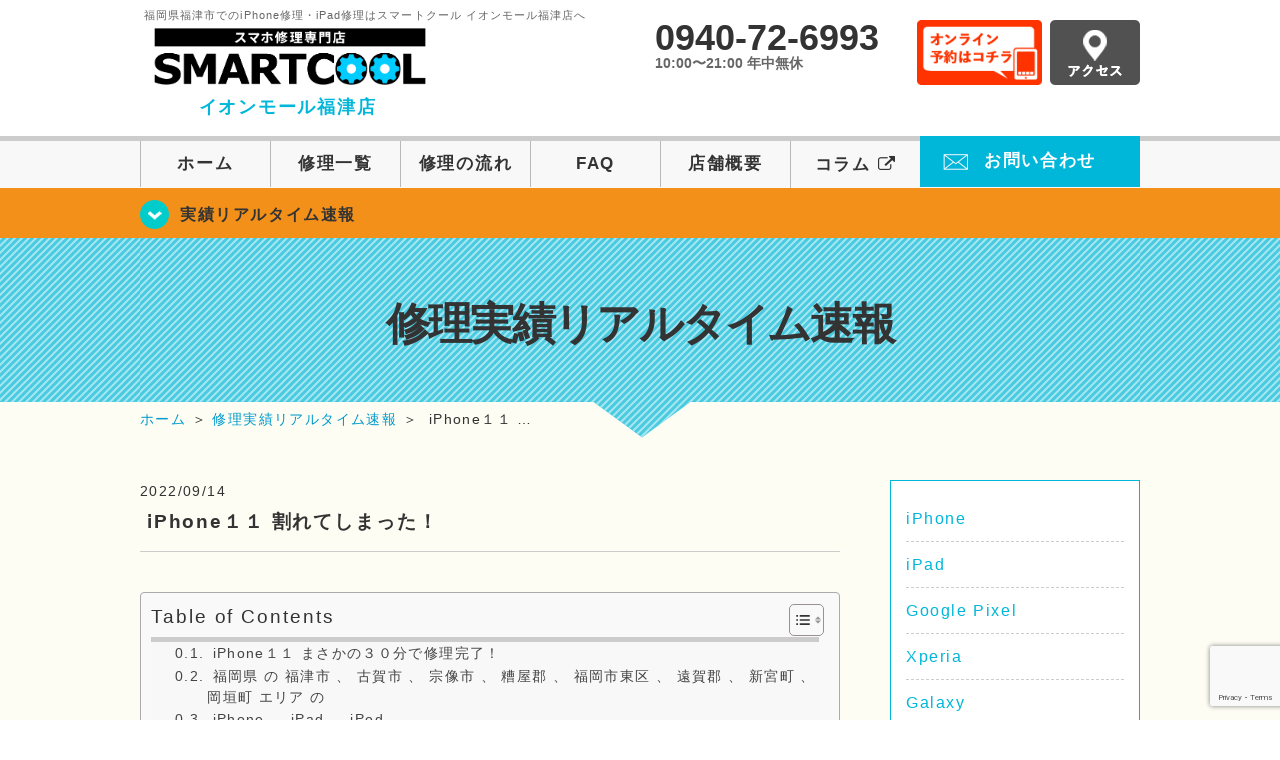

--- FILE ---
content_type: text/html; charset=UTF-8
request_url: https://smartcool-fukutsu.com/iphone-11/13051
body_size: 20797
content:
<!DOCTYPE HTML>
<html lang="ja">

<head>
  <!-- メタエリアここから -->
  <meta charset="UTF-8">
      <meta name="viewport" content="width=1110" />
    <!-- メタエリアここまで -->

  <!--ファビコン・ウェブクリップ　ここから-->
  <meta property="og:image" content="https://smartcool-fukutsu.com/wp-content/themes/smartcool-single/images/common/share.png">
  <link rel="icon" type="image/x-icon" href="https://smartcool-fukutsu.com/wp-content/themes/smartcool-single/images/common/favicon.ico">
  <link rel="shortcut icon" href="https://smartcool-fukutsu.com/wp-content/themes/smartcool-single/images/common/favicon.ico">
  <link rel="apple-touch-icon" href="https://smartcool-fukutsu.com/wp-content/themes/smartcool-single/images/common/favicon.ico">
  <!--ファビコン・ウェブクリップ　ここまで-->

  <!-- スタイルシート読み込みここから -->
  <link rel="stylesheet" href="https://smartcool-fukutsu.com/wp-content/themes/smartcool-single/css/common.css">
  <link rel="stylesheet" href="https://smartcool-fukutsu.com/wp-content/themes/smartcool-single/css/layout.css">
  <link rel="stylesheet" href="https://smartcool-fukutsu.com/wp-content/themes/smartcool-single/css/parts.css">
  <link rel="stylesheet" href="https://smartcool-fukutsu.com/wp-content/themes/smartcool-single/css/font-awesome.min.css">
  <link rel="stylesheet" href="https://smartcool-fukutsu.com/wp-content/themes/smartcool-single/css/slider-pro.min.css">
  <link rel="stylesheet" href="https://smartcool-fukutsu.com/wp-content/themes/smartcool-single/css/price-table.css">
  <link rel="stylesheet" href="https://smartcool-fukutsu.com/wp-content/themes/smartcool-single/js/SlickNav/dist/slicknav.css" />
  <link rel="stylesheet" href="https://synergy-global.co.jp/sc-common/top-latest-info/top-latest-info.css?1.0.1">
  <!-- スタイルシート読み込みここまで -->

  <!-- JS読み込みここから -->
  <script src="https://smartcool-fukutsu.com/wp-content/themes/smartcool-single/js/jquery-1.11.2.min.js"></script>
  <script src="https://smartcool-fukutsu.com/wp-content/themes/smartcool-single/js/setup.js"></script>
  <script src="https://smartcool-fukutsu.com/wp-content/themes/smartcool-single/js/jquery.sliderPro.min.js"></script>
  <script src="https://smartcool-fukutsu.com/wp-content/themes/smartcool-single/js/SlickNav/dist/jquery.slicknav.min.js"></script>
  <script src="https://smartcool-fukutsu.com/wp-content/themes/smartcool-single/js/footer-discount-banner.js"></script>
  <script src="https://smartcool-fukutsu.com/wp-content/themes/smartcool-single/js/header.js"></script>
  <script src="https://smartcool-fukutsu.com/wp-content/themes/smartcool-single/js/slider.js"></script>
  <!-- JS読み込みここまで -->

  <!--[if lt IE 9]（編集不可領域）-->
  <script src="https://smartcool-fukutsu.com/wp-content/themes/smartcool-single/js/html5shiv.js"></script>
  <script src="https://smartcool-fukutsu.com/wp-content/themes/smartcool-single/js/selectivizr.js"></script>
  <script src="https://smartcool-fukutsu.com/wp-content/themes/smartcool-single/js/respond.js"></script>
  <!-- [endif] -->
  <!-- Google tag (gtag.js) -->
<script async src="https://www.googletagmanager.com/gtag/js?id=G-BC2PB784MC"></script>
<script>
  window.dataLayer = window.dataLayer || [];
  function gtag(){dataLayer.push(arguments);}
  gtag('js', new Date());

  gtag('config', 'G-BC2PB784MC');
  gtag('config', 'UA-109489983-25');
</script>  <meta name='robots' content='index, follow, max-image-preview:large, max-snippet:-1, max-video-preview:-1' />
	<style>img:is([sizes="auto" i], [sizes^="auto," i]) { contain-intrinsic-size: 3000px 1500px }</style>
	
	<!-- This site is optimized with the Yoast SEO plugin v26.7 - https://yoast.com/wordpress/plugins/seo/ -->
	<title> iPhone１１ 割れてしまった！ | iPhone修理・iPad修理 スマートクール イオンモール福津店</title>
	<meta name="description" content=" iPhone１１ まさかの３０分で修理完了！  福岡県 の 福津市 、 古賀市 、 宗像市 、 糟屋郡 、 福岡市東区 、 遠賀郡 、 新宮町 、 岡垣町  iPhone１１" />
	<link rel="canonical" href="https://smartcool-fukutsu.com/realtime/13051" />
	<meta property="og:locale" content="ja_JP" />
	<meta property="og:type" content="article" />
	<meta property="og:title" content=" iPhone１１ 割れてしまった！ | iPhone修理・iPad修理 スマートクール イオンモール福津店" />
	<meta property="og:description" content=" iPhone１１ まさかの３０分で修理完了！  福岡県 の 福津市 、 古賀市 、 宗像市 、 糟屋郡 、 福岡市東区 、 遠賀郡 、 新宮町 、 岡垣町  iPhone１１" />
	<meta property="og:url" content="https://smartcool-fukutsu.com/realtime/13051" />
	<meta property="og:site_name" content="iPhone修理・iPad修理 スマートクール イオンモール福津店" />
	<meta property="article:published_time" content="2022-09-14T03:53:55+00:00" />
	<meta property="og:image" content="https://i0.wp.com/smartcool-fukutsu.com/wp-content/uploads/2022/09/2EDDAA3C-0A74-4F33-BC12-9BF3450F3102-scaled.jpeg?fit=2560%2C2560&ssl=1" />
	<meta property="og:image:width" content="2560" />
	<meta property="og:image:height" content="2560" />
	<meta property="og:image:type" content="image/jpeg" />
	<meta name="author" content="スマートクール イオンモール福津店" />
	<meta name="twitter:card" content="summary_large_image" />
	<meta name="twitter:label1" content="執筆者" />
	<meta name="twitter:data1" content="スマートクール イオンモール福津店" />
	<meta name="twitter:label2" content="推定読み取り時間" />
	<meta name="twitter:data2" content="2分" />
	<script type="application/ld+json" class="yoast-schema-graph">{"@context":"https://schema.org","@graph":[{"@type":"Article","@id":"https://smartcool-fukutsu.com/realtime/13051#article","isPartOf":{"@id":"https://smartcool-fukutsu.com/realtime/13051"},"author":{"name":"スマートクール イオンモール福津店","@id":"https://smartcool-fukutsu.com/#/schema/person/cfee6a9ec462ab99a57cdb1a96c9bb2b"},"headline":" iPhone１１ 割れてしまった！","datePublished":"2022-09-14T03:53:55+00:00","mainEntityOfPage":{"@id":"https://smartcool-fukutsu.com/realtime/13051"},"wordCount":69,"publisher":{"@id":"https://smartcool-fukutsu.com/#organization"},"image":{"@id":"https://smartcool-fukutsu.com/realtime/13051#primaryimage"},"thumbnailUrl":"https://i0.wp.com/smartcool-fukutsu.com/wp-content/uploads/2022/09/2EDDAA3C-0A74-4F33-BC12-9BF3450F3102-scaled.jpeg?fit=2560%2C2560&ssl=1","keywords":["任天堂switch","任天堂switchlite","iPhone13","iPhone13mini","iPhone13pro","iPhone13proMax","iPhone12Pro","iPhone12ProMax","iPhone12mini","iPhone12","最安値","iPhoneSE2","地域最安値","激安","即","最短","スピード","当日","水濡れ","海水","プール","お風呂","トイレ","本木","日の里","東郷","玄海","太郎丸","津屋崎","田熊","上西郷","光岡","髙平","陵厳寺","津丸","白水峠","八並","花見が丘","有弥の里","花見東","桜川","水巻","勝浦","赤間","岡垣","芦屋","大井","自由ヶ丘","アイフォーン","聞こえない","applewatch","アイホン","カメラ","LG","ガラス","マイク","pixel","データ復旧","ドックコネクター","Huawei","即日","液晶","エクスペリア","評判","電源が入らない","ギャラクシー","早い","iPod","アクオス","安い","ホームボタン","アップルウォッチ","データ","陥没","エルジー","抗菌コート","遠賀","ピクセル","充電","東区","ヒューウェイ","通話","香椎","接触不良","田川","落とした","Xperia","スマホ","割れた","galaxy","アンドロイド","できない","AQUOS","バッテリー","交換","画面割れ","水没","宮若","直方","アイフォン","東福間","千鳥","光陽台","中央","久末","内殿","畦町","小竹","村山田","宮司","宮司浜","西福間","福間南","花見の里","久保","新原","川原","青柳町","青柳","花立花","新宮町","緑ヶ浜","中洲","若木台","手光","ガラスコーティング","iPhoneSE","iPhone6","iPhone6S","iPhone7","iPhone8","iPhoneX","iPhoneXS","iPhoneXSMAX","iPhone11","iPhone11Pro","iPhone11ProMax","iPhone4S","iPhone5","iPhone5S","iPhone5C","イオン福津","日蒔野","安心","九州","福岡","福津","宗像","古賀","北九州","博多","天神","福間","Android","iPad","iPhone","修理"],"articleSection":["修理実績リアルタイム速報"],"inLanguage":"ja"},{"@type":"WebPage","@id":"https://smartcool-fukutsu.com/realtime/13051","url":"https://smartcool-fukutsu.com/realtime/13051","name":" iPhone１１ 割れてしまった！ | iPhone修理・iPad修理 スマートクール イオンモール福津店","isPartOf":{"@id":"https://smartcool-fukutsu.com/#website"},"primaryImageOfPage":{"@id":"https://smartcool-fukutsu.com/realtime/13051#primaryimage"},"image":{"@id":"https://smartcool-fukutsu.com/realtime/13051#primaryimage"},"thumbnailUrl":"https://i0.wp.com/smartcool-fukutsu.com/wp-content/uploads/2022/09/2EDDAA3C-0A74-4F33-BC12-9BF3450F3102-scaled.jpeg?fit=2560%2C2560&ssl=1","datePublished":"2022-09-14T03:53:55+00:00","description":" iPhone１１ まさかの３０分で修理完了！  福岡県 の 福津市 、 古賀市 、 宗像市 、 糟屋郡 、 福岡市東区 、 遠賀郡 、 新宮町 、 岡垣町  iPhone１１","inLanguage":"ja","potentialAction":[{"@type":"ReadAction","target":["https://smartcool-fukutsu.com/realtime/13051"]}]},{"@type":"ImageObject","inLanguage":"ja","@id":"https://smartcool-fukutsu.com/realtime/13051#primaryimage","url":"https://i0.wp.com/smartcool-fukutsu.com/wp-content/uploads/2022/09/2EDDAA3C-0A74-4F33-BC12-9BF3450F3102-scaled.jpeg?fit=2560%2C2560&ssl=1","contentUrl":"https://i0.wp.com/smartcool-fukutsu.com/wp-content/uploads/2022/09/2EDDAA3C-0A74-4F33-BC12-9BF3450F3102-scaled.jpeg?fit=2560%2C2560&ssl=1","width":2560,"height":2560},{"@type":"WebSite","@id":"https://smartcool-fukutsu.com/#website","url":"https://smartcool-fukutsu.com/","name":"iPhone修理・iPad修理 スマートクール イオンモール福津店","description":"iPhone修理・iPad修理ならスマートクール イオンモール福津店","publisher":{"@id":"https://smartcool-fukutsu.com/#organization"},"potentialAction":[{"@type":"SearchAction","target":{"@type":"EntryPoint","urlTemplate":"https://smartcool-fukutsu.com/?s={search_term_string}"},"query-input":{"@type":"PropertyValueSpecification","valueRequired":true,"valueName":"search_term_string"}}],"inLanguage":"ja"},{"@type":"Organization","@id":"https://smartcool-fukutsu.com/#organization","name":"スマートクール イオンモール福津店","url":"https://smartcool-fukutsu.com/","logo":{"@type":"ImageObject","inLanguage":"ja","@id":"https://smartcool-fukutsu.com/#/schema/logo/image/","url":"https://i0.wp.com/smartcool-fukutsu.com/wp-content/uploads/2019/11/logo_a-fukutsu.jpg?fit=556%2C146&ssl=1","contentUrl":"https://i0.wp.com/smartcool-fukutsu.com/wp-content/uploads/2019/11/logo_a-fukutsu.jpg?fit=556%2C146&ssl=1","width":556,"height":146,"caption":"スマートクール イオンモール福津店"},"image":{"@id":"https://smartcool-fukutsu.com/#/schema/logo/image/"}},{"@type":"Person","@id":"https://smartcool-fukutsu.com/#/schema/person/cfee6a9ec462ab99a57cdb1a96c9bb2b","name":"スマートクール イオンモール福津店","image":{"@type":"ImageObject","inLanguage":"ja","@id":"https://smartcool-fukutsu.com/#/schema/person/image/","url":"https://secure.gravatar.com/avatar/166097cb5dc01379cd7133c1896cda980caeb3333e511de7f1d02c1fa7f6c79f?s=96&d=mm&r=g","contentUrl":"https://secure.gravatar.com/avatar/166097cb5dc01379cd7133c1896cda980caeb3333e511de7f1d02c1fa7f6c79f?s=96&d=mm&r=g","caption":"スマートクール イオンモール福津店"},"url":"https://smartcool-fukutsu.com/author/sc_staff_a-fukutsu"}]}</script>
	<!-- / Yoast SEO plugin. -->


<link rel='dns-prefetch' href='//stats.wp.com' />
<link rel='dns-prefetch' href='//widgets.wp.com' />
<link rel='dns-prefetch' href='//s0.wp.com' />
<link rel='dns-prefetch' href='//0.gravatar.com' />
<link rel='dns-prefetch' href='//1.gravatar.com' />
<link rel='dns-prefetch' href='//2.gravatar.com' />
<link rel='preconnect' href='//i0.wp.com' />
<link rel='preconnect' href='//c0.wp.com' />
<script type="text/javascript">
/* <![CDATA[ */
window._wpemojiSettings = {"baseUrl":"https:\/\/s.w.org\/images\/core\/emoji\/16.0.1\/72x72\/","ext":".png","svgUrl":"https:\/\/s.w.org\/images\/core\/emoji\/16.0.1\/svg\/","svgExt":".svg","source":{"concatemoji":"https:\/\/smartcool-fukutsu.com\/wp-includes\/js\/wp-emoji-release.min.js"}};
/*! This file is auto-generated */
!function(s,n){var o,i,e;function c(e){try{var t={supportTests:e,timestamp:(new Date).valueOf()};sessionStorage.setItem(o,JSON.stringify(t))}catch(e){}}function p(e,t,n){e.clearRect(0,0,e.canvas.width,e.canvas.height),e.fillText(t,0,0);var t=new Uint32Array(e.getImageData(0,0,e.canvas.width,e.canvas.height).data),a=(e.clearRect(0,0,e.canvas.width,e.canvas.height),e.fillText(n,0,0),new Uint32Array(e.getImageData(0,0,e.canvas.width,e.canvas.height).data));return t.every(function(e,t){return e===a[t]})}function u(e,t){e.clearRect(0,0,e.canvas.width,e.canvas.height),e.fillText(t,0,0);for(var n=e.getImageData(16,16,1,1),a=0;a<n.data.length;a++)if(0!==n.data[a])return!1;return!0}function f(e,t,n,a){switch(t){case"flag":return n(e,"\ud83c\udff3\ufe0f\u200d\u26a7\ufe0f","\ud83c\udff3\ufe0f\u200b\u26a7\ufe0f")?!1:!n(e,"\ud83c\udde8\ud83c\uddf6","\ud83c\udde8\u200b\ud83c\uddf6")&&!n(e,"\ud83c\udff4\udb40\udc67\udb40\udc62\udb40\udc65\udb40\udc6e\udb40\udc67\udb40\udc7f","\ud83c\udff4\u200b\udb40\udc67\u200b\udb40\udc62\u200b\udb40\udc65\u200b\udb40\udc6e\u200b\udb40\udc67\u200b\udb40\udc7f");case"emoji":return!a(e,"\ud83e\udedf")}return!1}function g(e,t,n,a){var r="undefined"!=typeof WorkerGlobalScope&&self instanceof WorkerGlobalScope?new OffscreenCanvas(300,150):s.createElement("canvas"),o=r.getContext("2d",{willReadFrequently:!0}),i=(o.textBaseline="top",o.font="600 32px Arial",{});return e.forEach(function(e){i[e]=t(o,e,n,a)}),i}function t(e){var t=s.createElement("script");t.src=e,t.defer=!0,s.head.appendChild(t)}"undefined"!=typeof Promise&&(o="wpEmojiSettingsSupports",i=["flag","emoji"],n.supports={everything:!0,everythingExceptFlag:!0},e=new Promise(function(e){s.addEventListener("DOMContentLoaded",e,{once:!0})}),new Promise(function(t){var n=function(){try{var e=JSON.parse(sessionStorage.getItem(o));if("object"==typeof e&&"number"==typeof e.timestamp&&(new Date).valueOf()<e.timestamp+604800&&"object"==typeof e.supportTests)return e.supportTests}catch(e){}return null}();if(!n){if("undefined"!=typeof Worker&&"undefined"!=typeof OffscreenCanvas&&"undefined"!=typeof URL&&URL.createObjectURL&&"undefined"!=typeof Blob)try{var e="postMessage("+g.toString()+"("+[JSON.stringify(i),f.toString(),p.toString(),u.toString()].join(",")+"));",a=new Blob([e],{type:"text/javascript"}),r=new Worker(URL.createObjectURL(a),{name:"wpTestEmojiSupports"});return void(r.onmessage=function(e){c(n=e.data),r.terminate(),t(n)})}catch(e){}c(n=g(i,f,p,u))}t(n)}).then(function(e){for(var t in e)n.supports[t]=e[t],n.supports.everything=n.supports.everything&&n.supports[t],"flag"!==t&&(n.supports.everythingExceptFlag=n.supports.everythingExceptFlag&&n.supports[t]);n.supports.everythingExceptFlag=n.supports.everythingExceptFlag&&!n.supports.flag,n.DOMReady=!1,n.readyCallback=function(){n.DOMReady=!0}}).then(function(){return e}).then(function(){var e;n.supports.everything||(n.readyCallback(),(e=n.source||{}).concatemoji?t(e.concatemoji):e.wpemoji&&e.twemoji&&(t(e.twemoji),t(e.wpemoji)))}))}((window,document),window._wpemojiSettings);
/* ]]> */
</script>
<link rel='stylesheet' id='jetpack_related-posts-css' href='https://c0.wp.com/p/jetpack/15.4/modules/related-posts/related-posts.css' type='text/css' media='all' />
<style id='wp-emoji-styles-inline-css' type='text/css'>

	img.wp-smiley, img.emoji {
		display: inline !important;
		border: none !important;
		box-shadow: none !important;
		height: 1em !important;
		width: 1em !important;
		margin: 0 0.07em !important;
		vertical-align: -0.1em !important;
		background: none !important;
		padding: 0 !important;
	}
</style>
<link rel='stylesheet' id='wp-block-library-css' href='https://c0.wp.com/c/6.8.3/wp-includes/css/dist/block-library/style.min.css' type='text/css' media='all' />
<style id='classic-theme-styles-inline-css' type='text/css'>
/*! This file is auto-generated */
.wp-block-button__link{color:#fff;background-color:#32373c;border-radius:9999px;box-shadow:none;text-decoration:none;padding:calc(.667em + 2px) calc(1.333em + 2px);font-size:1.125em}.wp-block-file__button{background:#32373c;color:#fff;text-decoration:none}
</style>
<link rel='stylesheet' id='mediaelement-css' href='https://c0.wp.com/c/6.8.3/wp-includes/js/mediaelement/mediaelementplayer-legacy.min.css' type='text/css' media='all' />
<link rel='stylesheet' id='wp-mediaelement-css' href='https://c0.wp.com/c/6.8.3/wp-includes/js/mediaelement/wp-mediaelement.min.css' type='text/css' media='all' />
<style id='jetpack-sharing-buttons-style-inline-css' type='text/css'>
.jetpack-sharing-buttons__services-list{display:flex;flex-direction:row;flex-wrap:wrap;gap:0;list-style-type:none;margin:5px;padding:0}.jetpack-sharing-buttons__services-list.has-small-icon-size{font-size:12px}.jetpack-sharing-buttons__services-list.has-normal-icon-size{font-size:16px}.jetpack-sharing-buttons__services-list.has-large-icon-size{font-size:24px}.jetpack-sharing-buttons__services-list.has-huge-icon-size{font-size:36px}@media print{.jetpack-sharing-buttons__services-list{display:none!important}}.editor-styles-wrapper .wp-block-jetpack-sharing-buttons{gap:0;padding-inline-start:0}ul.jetpack-sharing-buttons__services-list.has-background{padding:1.25em 2.375em}
</style>
<style id='global-styles-inline-css' type='text/css'>
:root{--wp--preset--aspect-ratio--square: 1;--wp--preset--aspect-ratio--4-3: 4/3;--wp--preset--aspect-ratio--3-4: 3/4;--wp--preset--aspect-ratio--3-2: 3/2;--wp--preset--aspect-ratio--2-3: 2/3;--wp--preset--aspect-ratio--16-9: 16/9;--wp--preset--aspect-ratio--9-16: 9/16;--wp--preset--color--black: #000000;--wp--preset--color--cyan-bluish-gray: #abb8c3;--wp--preset--color--white: #ffffff;--wp--preset--color--pale-pink: #f78da7;--wp--preset--color--vivid-red: #cf2e2e;--wp--preset--color--luminous-vivid-orange: #ff6900;--wp--preset--color--luminous-vivid-amber: #fcb900;--wp--preset--color--light-green-cyan: #7bdcb5;--wp--preset--color--vivid-green-cyan: #00d084;--wp--preset--color--pale-cyan-blue: #8ed1fc;--wp--preset--color--vivid-cyan-blue: #0693e3;--wp--preset--color--vivid-purple: #9b51e0;--wp--preset--gradient--vivid-cyan-blue-to-vivid-purple: linear-gradient(135deg,rgba(6,147,227,1) 0%,rgb(155,81,224) 100%);--wp--preset--gradient--light-green-cyan-to-vivid-green-cyan: linear-gradient(135deg,rgb(122,220,180) 0%,rgb(0,208,130) 100%);--wp--preset--gradient--luminous-vivid-amber-to-luminous-vivid-orange: linear-gradient(135deg,rgba(252,185,0,1) 0%,rgba(255,105,0,1) 100%);--wp--preset--gradient--luminous-vivid-orange-to-vivid-red: linear-gradient(135deg,rgba(255,105,0,1) 0%,rgb(207,46,46) 100%);--wp--preset--gradient--very-light-gray-to-cyan-bluish-gray: linear-gradient(135deg,rgb(238,238,238) 0%,rgb(169,184,195) 100%);--wp--preset--gradient--cool-to-warm-spectrum: linear-gradient(135deg,rgb(74,234,220) 0%,rgb(151,120,209) 20%,rgb(207,42,186) 40%,rgb(238,44,130) 60%,rgb(251,105,98) 80%,rgb(254,248,76) 100%);--wp--preset--gradient--blush-light-purple: linear-gradient(135deg,rgb(255,206,236) 0%,rgb(152,150,240) 100%);--wp--preset--gradient--blush-bordeaux: linear-gradient(135deg,rgb(254,205,165) 0%,rgb(254,45,45) 50%,rgb(107,0,62) 100%);--wp--preset--gradient--luminous-dusk: linear-gradient(135deg,rgb(255,203,112) 0%,rgb(199,81,192) 50%,rgb(65,88,208) 100%);--wp--preset--gradient--pale-ocean: linear-gradient(135deg,rgb(255,245,203) 0%,rgb(182,227,212) 50%,rgb(51,167,181) 100%);--wp--preset--gradient--electric-grass: linear-gradient(135deg,rgb(202,248,128) 0%,rgb(113,206,126) 100%);--wp--preset--gradient--midnight: linear-gradient(135deg,rgb(2,3,129) 0%,rgb(40,116,252) 100%);--wp--preset--font-size--small: 13px;--wp--preset--font-size--medium: 20px;--wp--preset--font-size--large: 36px;--wp--preset--font-size--x-large: 42px;--wp--preset--spacing--20: 0.44rem;--wp--preset--spacing--30: 0.67rem;--wp--preset--spacing--40: 1rem;--wp--preset--spacing--50: 1.5rem;--wp--preset--spacing--60: 2.25rem;--wp--preset--spacing--70: 3.38rem;--wp--preset--spacing--80: 5.06rem;--wp--preset--shadow--natural: 6px 6px 9px rgba(0, 0, 0, 0.2);--wp--preset--shadow--deep: 12px 12px 50px rgba(0, 0, 0, 0.4);--wp--preset--shadow--sharp: 6px 6px 0px rgba(0, 0, 0, 0.2);--wp--preset--shadow--outlined: 6px 6px 0px -3px rgba(255, 255, 255, 1), 6px 6px rgba(0, 0, 0, 1);--wp--preset--shadow--crisp: 6px 6px 0px rgba(0, 0, 0, 1);}:where(.is-layout-flex){gap: 0.5em;}:where(.is-layout-grid){gap: 0.5em;}body .is-layout-flex{display: flex;}.is-layout-flex{flex-wrap: wrap;align-items: center;}.is-layout-flex > :is(*, div){margin: 0;}body .is-layout-grid{display: grid;}.is-layout-grid > :is(*, div){margin: 0;}:where(.wp-block-columns.is-layout-flex){gap: 2em;}:where(.wp-block-columns.is-layout-grid){gap: 2em;}:where(.wp-block-post-template.is-layout-flex){gap: 1.25em;}:where(.wp-block-post-template.is-layout-grid){gap: 1.25em;}.has-black-color{color: var(--wp--preset--color--black) !important;}.has-cyan-bluish-gray-color{color: var(--wp--preset--color--cyan-bluish-gray) !important;}.has-white-color{color: var(--wp--preset--color--white) !important;}.has-pale-pink-color{color: var(--wp--preset--color--pale-pink) !important;}.has-vivid-red-color{color: var(--wp--preset--color--vivid-red) !important;}.has-luminous-vivid-orange-color{color: var(--wp--preset--color--luminous-vivid-orange) !important;}.has-luminous-vivid-amber-color{color: var(--wp--preset--color--luminous-vivid-amber) !important;}.has-light-green-cyan-color{color: var(--wp--preset--color--light-green-cyan) !important;}.has-vivid-green-cyan-color{color: var(--wp--preset--color--vivid-green-cyan) !important;}.has-pale-cyan-blue-color{color: var(--wp--preset--color--pale-cyan-blue) !important;}.has-vivid-cyan-blue-color{color: var(--wp--preset--color--vivid-cyan-blue) !important;}.has-vivid-purple-color{color: var(--wp--preset--color--vivid-purple) !important;}.has-black-background-color{background-color: var(--wp--preset--color--black) !important;}.has-cyan-bluish-gray-background-color{background-color: var(--wp--preset--color--cyan-bluish-gray) !important;}.has-white-background-color{background-color: var(--wp--preset--color--white) !important;}.has-pale-pink-background-color{background-color: var(--wp--preset--color--pale-pink) !important;}.has-vivid-red-background-color{background-color: var(--wp--preset--color--vivid-red) !important;}.has-luminous-vivid-orange-background-color{background-color: var(--wp--preset--color--luminous-vivid-orange) !important;}.has-luminous-vivid-amber-background-color{background-color: var(--wp--preset--color--luminous-vivid-amber) !important;}.has-light-green-cyan-background-color{background-color: var(--wp--preset--color--light-green-cyan) !important;}.has-vivid-green-cyan-background-color{background-color: var(--wp--preset--color--vivid-green-cyan) !important;}.has-pale-cyan-blue-background-color{background-color: var(--wp--preset--color--pale-cyan-blue) !important;}.has-vivid-cyan-blue-background-color{background-color: var(--wp--preset--color--vivid-cyan-blue) !important;}.has-vivid-purple-background-color{background-color: var(--wp--preset--color--vivid-purple) !important;}.has-black-border-color{border-color: var(--wp--preset--color--black) !important;}.has-cyan-bluish-gray-border-color{border-color: var(--wp--preset--color--cyan-bluish-gray) !important;}.has-white-border-color{border-color: var(--wp--preset--color--white) !important;}.has-pale-pink-border-color{border-color: var(--wp--preset--color--pale-pink) !important;}.has-vivid-red-border-color{border-color: var(--wp--preset--color--vivid-red) !important;}.has-luminous-vivid-orange-border-color{border-color: var(--wp--preset--color--luminous-vivid-orange) !important;}.has-luminous-vivid-amber-border-color{border-color: var(--wp--preset--color--luminous-vivid-amber) !important;}.has-light-green-cyan-border-color{border-color: var(--wp--preset--color--light-green-cyan) !important;}.has-vivid-green-cyan-border-color{border-color: var(--wp--preset--color--vivid-green-cyan) !important;}.has-pale-cyan-blue-border-color{border-color: var(--wp--preset--color--pale-cyan-blue) !important;}.has-vivid-cyan-blue-border-color{border-color: var(--wp--preset--color--vivid-cyan-blue) !important;}.has-vivid-purple-border-color{border-color: var(--wp--preset--color--vivid-purple) !important;}.has-vivid-cyan-blue-to-vivid-purple-gradient-background{background: var(--wp--preset--gradient--vivid-cyan-blue-to-vivid-purple) !important;}.has-light-green-cyan-to-vivid-green-cyan-gradient-background{background: var(--wp--preset--gradient--light-green-cyan-to-vivid-green-cyan) !important;}.has-luminous-vivid-amber-to-luminous-vivid-orange-gradient-background{background: var(--wp--preset--gradient--luminous-vivid-amber-to-luminous-vivid-orange) !important;}.has-luminous-vivid-orange-to-vivid-red-gradient-background{background: var(--wp--preset--gradient--luminous-vivid-orange-to-vivid-red) !important;}.has-very-light-gray-to-cyan-bluish-gray-gradient-background{background: var(--wp--preset--gradient--very-light-gray-to-cyan-bluish-gray) !important;}.has-cool-to-warm-spectrum-gradient-background{background: var(--wp--preset--gradient--cool-to-warm-spectrum) !important;}.has-blush-light-purple-gradient-background{background: var(--wp--preset--gradient--blush-light-purple) !important;}.has-blush-bordeaux-gradient-background{background: var(--wp--preset--gradient--blush-bordeaux) !important;}.has-luminous-dusk-gradient-background{background: var(--wp--preset--gradient--luminous-dusk) !important;}.has-pale-ocean-gradient-background{background: var(--wp--preset--gradient--pale-ocean) !important;}.has-electric-grass-gradient-background{background: var(--wp--preset--gradient--electric-grass) !important;}.has-midnight-gradient-background{background: var(--wp--preset--gradient--midnight) !important;}.has-small-font-size{font-size: var(--wp--preset--font-size--small) !important;}.has-medium-font-size{font-size: var(--wp--preset--font-size--medium) !important;}.has-large-font-size{font-size: var(--wp--preset--font-size--large) !important;}.has-x-large-font-size{font-size: var(--wp--preset--font-size--x-large) !important;}
:where(.wp-block-post-template.is-layout-flex){gap: 1.25em;}:where(.wp-block-post-template.is-layout-grid){gap: 1.25em;}
:where(.wp-block-columns.is-layout-flex){gap: 2em;}:where(.wp-block-columns.is-layout-grid){gap: 2em;}
:root :where(.wp-block-pullquote){font-size: 1.5em;line-height: 1.6;}
</style>
<link rel='stylesheet' id='contact-form-7-css' href='https://smartcool-fukutsu.com/wp-content/plugins/contact-form-7/includes/css/styles.css' type='text/css' media='all' />
<link rel='stylesheet' id='ez-toc-css' href='https://smartcool-fukutsu.com/wp-content/plugins/easy-table-of-contents/assets/css/screen.min.css' type='text/css' media='all' />
<style id='ez-toc-inline-css' type='text/css'>
div#ez-toc-container .ez-toc-title {font-size: 120%;}div#ez-toc-container .ez-toc-title {font-weight: 500;}div#ez-toc-container ul li , div#ez-toc-container ul li a {font-size: 95%;}div#ez-toc-container ul li , div#ez-toc-container ul li a {font-weight: 500;}div#ez-toc-container nav ul ul li {font-size: 90%;}.ez-toc-box-title {font-weight: bold; margin-bottom: 10px; text-align: center; text-transform: uppercase; letter-spacing: 1px; color: #666; padding-bottom: 5px;position:absolute;top:-4%;left:5%;background-color: inherit;transition: top 0.3s ease;}.ez-toc-box-title.toc-closed {top:-25%;}
.ez-toc-container-direction {direction: ltr;}.ez-toc-counter ul{counter-reset: item ;}.ez-toc-counter nav ul li a::before {content: counters(item, '.', decimal) '. ';display: inline-block;counter-increment: item;flex-grow: 0;flex-shrink: 0;margin-right: .2em; float: left; }.ez-toc-widget-direction {direction: ltr;}.ez-toc-widget-container ul{counter-reset: item ;}.ez-toc-widget-container nav ul li a::before {content: counters(item, '.', decimal) '. ';display: inline-block;counter-increment: item;flex-grow: 0;flex-shrink: 0;margin-right: .2em; float: left; }
</style>
<link rel='stylesheet' id='jetpack_likes-css' href='https://c0.wp.com/p/jetpack/15.4/modules/likes/style.css' type='text/css' media='all' />
<link rel='stylesheet' id='wp-pagenavi-css' href='https://smartcool-fukutsu.com/wp-content/plugins/wp-pagenavi/pagenavi-css.css' type='text/css' media='all' />
<link rel='stylesheet' id='sharedaddy-css' href='https://c0.wp.com/p/jetpack/15.4/modules/sharedaddy/sharing.css' type='text/css' media='all' />
<link rel='stylesheet' id='social-logos-css' href='https://c0.wp.com/p/jetpack/15.4/_inc/social-logos/social-logos.min.css' type='text/css' media='all' />
<script type="text/javascript" id="jetpack_related-posts-js-extra">
/* <![CDATA[ */
var related_posts_js_options = {"post_heading":"h4"};
/* ]]> */
</script>
<script type="text/javascript" src="https://c0.wp.com/p/jetpack/15.4/_inc/build/related-posts/related-posts.min.js" id="jetpack_related-posts-js"></script>
<script type="text/javascript" src="https://c0.wp.com/c/6.8.3/wp-includes/js/jquery/jquery.min.js" id="jquery-core-js"></script>
<script type="text/javascript" src="https://c0.wp.com/c/6.8.3/wp-includes/js/jquery/jquery-migrate.min.js" id="jquery-migrate-js"></script>
<link rel="https://api.w.org/" href="https://smartcool-fukutsu.com/wp-json/" /><link rel="alternate" title="JSON" type="application/json" href="https://smartcool-fukutsu.com/wp-json/wp/v2/posts/13051" /><link rel="EditURI" type="application/rsd+xml" title="RSD" href="https://smartcool-fukutsu.com/xmlrpc.php?rsd" />
<meta name="generator" content="WordPress 6.8.3" />
<link rel='shortlink' href='https://smartcool-fukutsu.com/?p=13051' />
<link rel="alternate" title="oEmbed (JSON)" type="application/json+oembed" href="https://smartcool-fukutsu.com/wp-json/oembed/1.0/embed?url=https%3A%2F%2Fsmartcool-fukutsu.com%2Frealtime%2F13051" />
<link rel="alternate" title="oEmbed (XML)" type="text/xml+oembed" href="https://smartcool-fukutsu.com/wp-json/oembed/1.0/embed?url=https%3A%2F%2Fsmartcool-fukutsu.com%2Frealtime%2F13051&#038;format=xml" />
	<style>img#wpstats{display:none}</style>
		<script type="application/ld+json">{
    "@context": "http://schema.org",
    "@type": "Article",
    "headline": " iPhone１１ 割れてしまった！",
    "author": {
        "@type": "Person",
        "name": "スマートクール イオンモール福津店"
    },
    "datePublished": "2022-09-14",
    "dateModified": "2022-09-14",
    "articleSection": "修理実績リアルタイム速報",
    "url": "https://smartcool-fukutsu.com/realtime/13051",
    "mainEntityOfPage": {
        "@type": "WebPage",
        "@id": "https://smartcool-fukutsu.com/realtime/13051"
    },
    "publisher": {
        "@type": "Organization",
        "name": "iPhone修理・iPad修理 スマートクール イオンモール福津店",
        "logo": {
            "@type": "ImageObject",
            "url": "https://smartcool-fukutsu.com/wp-content/themes/smartcool-single/images/common/img_logo.png"
        }
    },
    "image": [
        {
            "@type": "ImageObject",
            "url": "https://i0.wp.com/smartcool-fukutsu.com/wp-content/uploads/2022/09/2EDDAA3C-0A74-4F33-BC12-9BF3450F3102-scaled.jpeg?fit=300%2C300&ssl=1",
            "width": "300",
            "height": "300"
        }
    ]
}</script>
<style type="text/css">.recentcomments a{display:inline !important;padding:0 !important;margin:0 !important;}</style><!-- 必須テンプレートタグ -->
</head>

<body>
  <article id="conbox">
    <header id="header">
      <div class="header-inner clearfix">
        <div class="header-logo-box">
          <a href="https://smartcool-fukutsu.com/">
                          <p class="header-logo-txt"><span>福岡県福津市でのiPhone修理・iPad修理はスマートクール イオンモール福津店へ</span>
                <img class="header-logo-image" src="https://smartcool-fukutsu.com/wp-content/themes/smartcool-single/images/common/img_logo_pc.png" width="300" height="63" alt="スマートクール イオンモール福津店" />
                <p class="header-logo-shop-name">イオンモール福津店</p>
              </p>
                      </a>
        </div>
        <!-- /logo-box -->

        <!-- infoここから -->
        <div class="header-info-box clearfix">

          <div class="header-tel-box">
            <p class="header-tel">0940-72-6993</p>
            <p class="header-time">10:00〜21:00 年中無休</p>
            <!-- <p class="header-time-temporary"></p> -->
          </div>

          <div class="header-info-btn-box">
            <div class="header-info-btn01">
              <a href="https://select-type.com/rsv/?id=ml1fsd8cxNA&c_id=75716&w_flg=1" target="blank"><img src="https://smartcool-fukutsu.com/wp-content/themes/smartcool-single/images/common/btn_reserve.jpg" width="125" height="65" alt="オンライン予約はコチラ" /></a>
            </div>
            <div class="header-info-btn02">
              <a href="https://smartcool-fukutsu.com/about#access"><img src="https://smartcool-fukutsu.com/wp-content/themes/smartcool-single/images/top/btn_access.gif" width="90" height="65" alt="アクセス" /></a>
            </div>
          </div>

        </div>
      </div>
      <!-- infoここまで -->

      <!-- スマホ用ナビここから -->
      <!-- SP MENU -->
      <div class="menu-overlay"></div>
      <!-- メニュー／電話／ネット予約 -->

      <!-- ナビゲーションボタン -->
      <div class="bottom-nav">
        <a href="#" class="bottom-nav-item js-menu-toggle">メニュー</a>
        <a href="#" class="bottom-nav-item js-tel-toggle">電話</a>
        <a href="#" class="bottom-nav-item js-reserve-toggle">ネット予約</a>
      </div>

      <!-- メニュー -->
      <div class="sp-fixed-header">
        <div class="menu main-menu">
          <div class="menu-list">
            <a href="https://smartcool-fukutsu.com/">ホーム</a><br>
            <a href="https://smartcool-fukutsu.com/repair">修理一覧</a><br>
            <a href="https://smartcool-fukutsu.com/flow">修理の流れ</a><br>
            <a href="https://smartcool-fukutsu.com/faq">FAQ</a><br>
            <a href="https://smartcool-fukutsu.com/about">店舗概要</a><br>
            <a href="https://smartcool-group.com/media" target="_blank">
              コラム <i class="fa fa-external-link" aria-hidden="true"></i>
            </a><br>
            <a href="https://smartcool-fukutsu.com/contact">お問い合わせ</a><br>
          </div>
        </div>
      </div>

      <!-- 電話メニュー -->
      <div class="sp-fixed-header">
        <div class="menu tell-menu">
          <div class="menu-list">
            <a href="tel:0940-72-6993"><i class="fa fa-phone"></i> イオンモール福津店</a>
          </div>
        </div>
      </div>


      <!-- ネット予約メニュー -->
      <div class="sp-fixed-header">
        <div class="menu reserve-menu">
          <div class="menu-list">
            <a href="https://select-type.com/rsv/?id=ml1fsd8cxNA&c_id=75716&w_flg=1"><i class="fa fa-calendar"></i>イオンモール福津店</a>
          </div>
        </div>
      </div>
      <!-- スマホ用ナビここまで -->
      <!-- PC用ナビここから -->
      <nav>
        <ul id="globalnav">
          <li><a href="https://smartcool-fukutsu.com/">ホーム</a></li>
          <li><a href="https://smartcool-fukutsu.com/repair">修理一覧</a></li>
          <li><a href="https://smartcool-fukutsu.com/flow">修理の流れ</a></li>
          <li><a href="https://smartcool-fukutsu.com/faq">FAQ</a></li>
          <li><a href="https://smartcool-fukutsu.com/about">店舗概要</a></li>
          <li><a href="https://smartcool-group.com/media" target="_blank">コラム <i class="fa fa-external-link" aria-hidden="true" style="font-size: inherit;padding: 0;"></i></a></li>
          <li class="header-contact"><a href="https://smartcool-fukutsu.com/contact">お問い合わせ</a></li>
        </ul>
        <!-- PC用ナビここまで -->
      </nav>
    </header>

    <!-- トップページメインイメージここから -->
          <section class="bg-top-eyecatch mb0">
        <div class="bg-eyecatch01">
          <div class="contents">
            <p class="campaign-info"><a href="https://smartcool-fukutsu.com/realtime">実績リアルタイム速報</a></p>
          </div>
        </div>
      </section>

      <div class="img-sub">
                  <p>
            修理実績リアルタイム速報          </p>
              </div><!-- /img-main-sub -->
        <!-- 下層メインイメージここまで -->

    <div id="wrapper">
      <!-- パンくずここから -->
              <div id="breadcrumbs" ><ul><li class="breadcrumb-top" itemscope itemtype="http://data-vocabulary.org/Breadcrumb"><a href="https://smartcool-fukutsu.com/" itemprop="url"><span itemprop="title">ホーム</span></a></li><li>&nbsp;＞&nbsp;</li><li itemscope itemtype="http://data-vocabulary.org/Breadcrumb"><a href="https://smartcool-fukutsu.com/realtime" itemprop="url"><span itemprop="title">修理実績リアルタイム速報</span></a></li><li>&nbsp;＞&nbsp;</li><li> iPhone１１ …</li></ul></div>            <!-- パンくずここまで -->

<section>
  <div class="contents">
    <div class="contents-main">
                <p class="post-date">2022/09/14</p>
          <h1 class="post-title"><a href="https://smartcool-fukutsu.com/realtime/13051"> iPhone１１ 割れてしまった！</a></h1>
          <div class="single-post-content">
            <div id="ez-toc-container" class="ez-toc-v2_0_80 counter-hierarchy ez-toc-counter ez-toc-grey ez-toc-container-direction">
<div class="ez-toc-title-container">
<p class="ez-toc-title" style="cursor:inherit">Table of Contents</p>
<span class="ez-toc-title-toggle"><a href="#" class="ez-toc-pull-right ez-toc-btn ez-toc-btn-xs ez-toc-btn-default ez-toc-toggle" aria-label="Toggle Table of Content"><span class="ez-toc-js-icon-con"><span class=""><span class="eztoc-hide" style="display:none;">Toggle</span><span class="ez-toc-icon-toggle-span"><svg style="fill: #999;color:#999" xmlns="http://www.w3.org/2000/svg" class="list-377408" width="20px" height="20px" viewBox="0 0 24 24" fill="none"><path d="M6 6H4v2h2V6zm14 0H8v2h12V6zM4 11h2v2H4v-2zm16 0H8v2h12v-2zM4 16h2v2H4v-2zm16 0H8v2h12v-2z" fill="currentColor"></path></svg><svg style="fill: #999;color:#999" class="arrow-unsorted-368013" xmlns="http://www.w3.org/2000/svg" width="10px" height="10px" viewBox="0 0 24 24" version="1.2" baseProfile="tiny"><path d="M18.2 9.3l-6.2-6.3-6.2 6.3c-.2.2-.3.4-.3.7s.1.5.3.7c.2.2.4.3.7.3h11c.3 0 .5-.1.7-.3.2-.2.3-.5.3-.7s-.1-.5-.3-.7zM5.8 14.7l6.2 6.3 6.2-6.3c.2-.2.3-.5.3-.7s-.1-.5-.3-.7c-.2-.2-.4-.3-.7-.3h-11c-.3 0-.5.1-.7.3-.2.2-.3.5-.3.7s.1.5.3.7z"/></svg></span></span></span></a></span></div>
<nav><ul class='ez-toc-list ez-toc-list-level-1 ' ><ul class='ez-toc-list-level-2' ><li class='ez-toc-heading-level-2'><a class="ez-toc-link ez-toc-heading-1" href="#_iPhone%EF%BC%91%EF%BC%91_%E3%81%BE%E3%81%95%E3%81%8B%E3%81%AE%EF%BC%93%EF%BC%90%E5%88%86%E3%81%A7%E4%BF%AE%E7%90%86%E5%AE%8C%E4%BA%86%EF%BC%81" > iPhone１１ まさかの３０分で修理完了！</a></li><li class='ez-toc-page-1 ez-toc-heading-level-2'><a class="ez-toc-link ez-toc-heading-2" href="#_%E7%A6%8F%E5%B2%A1%E7%9C%8C_%E3%81%AE_%E7%A6%8F%E6%B4%A5%E5%B8%82_%E3%80%81_%E5%8F%A4%E8%B3%80%E5%B8%82_%E3%80%81_%E5%AE%97%E5%83%8F%E5%B8%82_%E3%80%81_%E7%B3%9F%E5%B1%8B%E9%83%A1_%E3%80%81_%E7%A6%8F%E5%B2%A1%E5%B8%82%E6%9D%B1%E5%8C%BA_%E3%80%81_%E9%81%A0%E8%B3%80%E9%83%A1_%E3%80%81_%E6%96%B0%E5%AE%AE%E7%94%BA_%E3%80%81_%E5%B2%A1%E5%9E%A3%E7%94%BA_%E3%82%A8%E3%83%AA%E3%82%A2_%E3%81%AE" > 福岡県 の 福津市 、 古賀市 、 宗像市 、 糟屋郡 、 福岡市東区 、 遠賀郡 、 新宮町 、 岡垣町 エリア の</a></li><li class='ez-toc-page-1 ez-toc-heading-level-2'><a class="ez-toc-link ez-toc-heading-3" href="#_iPhone_%E3%80%81_iPad_%E3%80%81_iPod_%E3%80%81" > iPhone 、 iPad 、 iPod 、</a></li><li class='ez-toc-page-1 ez-toc-heading-level-2'><a class="ez-toc-link ez-toc-heading-4" href="#_%E4%BB%BB%E5%A4%A9%E5%A0%82%E3%82%B9%E3%82%A4%E3%83%83%E3%83%81_%E3%80%81_%E3%82%A2%E3%83%B3%E3%83%89%E3%83%AD%E3%82%A4%E3%83%89_%E3%81%AE%E4%BF%AE%E7%90%86%E3%81%AA%E3%82%89" > 任天堂スイッチ 、 アンドロイド の修理なら</a></li><li class='ez-toc-page-1 ez-toc-heading-level-2'><a class="ez-toc-link ez-toc-heading-5" href="#%E3%82%B9%E3%83%9E%E3%83%BC%E3%83%88%E3%82%AF%E3%83%BC%E3%83%AB%E3%82%A4%E3%82%AA%E3%83%B3%E3%83%A2%E3%83%BC%E3%83%AB%E7%A6%8F%E6%B4%A5%E5%BA%97%E3%81%B8%E3%81%8A%E4%BB%BB%E3%81%9B%E3%81%8F%E3%81%A0%E3%81%95%E3%81%84%EF%BC%81" >スマートクールイオンモール福津店へお任せください！</a><ul class='ez-toc-list-level-3' ><li class='ez-toc-heading-level-3'><a class="ez-toc-link ez-toc-heading-6" href="#%E6%98%AF%E9%9D%9E_%E3%80%81_%E3%81%93%E3%81%AE_%E6%A9%9F%E4%BC%9A_%E3%81%AB_%E5%BD%93%E5%BA%97_%E7%A6%8F%E6%B4%A5%E5%B8%82_%E3%81%AB_%E3%81%82%E3%82%8B_%E3%82%A4%E3%82%AA%E3%83%B3%E3%83%A2%E3%83%BC%E3%83%AB%E7%A6%8F%E6%B4%A5_%EF%BC%92%E9%9A%8E_%E3%81%BE%E3%81%A7" >是非 、 この 機会 に 当店 福津市 に ある イオンモール福津 ２階 まで</a></li><li class='ez-toc-page-1 ez-toc-heading-level-3'><a class="ez-toc-link ez-toc-heading-7" href="#%E3%81%8A%E5%95%8F%E3%81%84%E5%90%88%E3%82%8F%E3%81%9B_%E3%81%8F%E3%81%A0%E3%81%95%E3%81%84%E3%81%BE%E3%81%9B_%E2%99%AC" >お問い合わせ くださいませ ♬</a></li></ul></li></ul></li><li class='ez-toc-page-1 ez-toc-heading-level-1'><a class="ez-toc-link ez-toc-heading-8" href="#_iPhone%EF%BC%91%EF%BC%91_%E5%89%B2%E3%82%8C%E3%81%A6%E3%81%97%E3%81%BE%E3%81%A3%E3%81%9F%EF%BC%81" > iPhone１１ 割れてしまった！</a></li><li class='ez-toc-page-1 ez-toc-heading-level-1'><a class="ez-toc-link ez-toc-heading-9" href="#%E7%9B%B4%E3%82%8A%E3%81%BE%E3%81%99%EF%BC%81%EF%BC%81" >直ります！！</a><ul class='ez-toc-list-level-2' ><li class='ez-toc-heading-level-2'><a class="ez-toc-link ez-toc-heading-10" href="#%E3%83%9B%E3%83%BC%E3%83%A0%E3%83%9A%E3%83%BC%E3%82%B8%E3%81%AF%E3%81%93%E3%81%A1%E3%82%89" >ホームページはこちら</a></li><li class='ez-toc-page-1 ez-toc-heading-level-2'><a class="ez-toc-link ez-toc-heading-11" href="#%E6%96%BD%E5%B7%A5%E6%99%82%E9%96%93%E7%B4%84%EF%BC%91%EF%BC%90%E5%88%86%E2%98%86%E3%82%AC%E3%83%A9%E3%82%B9%E3%82%B3%E3%83%BC%E3%83%86%E3%82%A3%E3%83%B3%E3%82%B0%E2%9C%A8" >施工時間約１０分☆ガラスコーティング✨</a><ul class='ez-toc-list-level-3' ><li class='ez-toc-heading-level-3'><a class="ez-toc-link ez-toc-heading-12" href="#%EF%BC%8A%EF%BC%8A%EF%BC%8A%EF%BC%8A%EF%BC%8A%EF%BC%8A%EF%BC%8A%EF%BC%8A%EF%BC%8A%EF%BC%8A%EF%BC%8A%EF%BC%8A%EF%BC%8A%EF%BC%8A%EF%BC%8A%EF%BC%8A%EF%BC%8A%EF%BC%8A%EF%BC%8A%EF%BC%8A%EF%BC%8A%EF%BC%8A%EF%BC%8A%EF%BC%8A%EF%BC%8A%EF%BC%8A%EF%BC%8A%EF%BC%8A%EF%BC%8A%EF%BC%8A%EF%BC%8A%EF%BC%8A%EF%BC%8A%EF%BC%8A%EF%BC%8A%EF%BC%8A%EF%BC%8A%EF%BC%8A%EF%BC%8A%EF%BC%8A%EF%BC%8A%EF%BC%8A%EF%BC%8A%EF%BC%8A" >＊＊＊＊＊＊＊＊＊＊＊＊＊＊＊＊＊＊＊＊＊＊＊＊＊＊＊＊＊＊＊＊＊＊＊＊＊＊＊＊＊＊＊＊</a></li><li class='ez-toc-page-1 ez-toc-heading-level-3'><a class="ez-toc-link ez-toc-heading-13" href="#%E5%BD%93%E5%BA%97_%E3%81%A7%E3%81%AF_%E4%BB%BB%E5%A4%A9%E5%A0%82Switch_%E3%81%AE_%E3%83%A1%E3%83%B3%E3%83%86%E3%83%8A%E3%83%B3%E3%82%B9_%E3%82%82_%E3%82%84%E3%81%A3%E3%81%A6%E3%81%8A%E3%82%8A%E3%81%BE%E3%81%99_%EF%BC%81_%EF%BC%81" >当店 では 任天堂Switch の メンテナンス も やっております ！ ！</a></li><li class='ez-toc-page-1 ez-toc-heading-level-3'><a class="ez-toc-link ez-toc-heading-14" href="#%EF%BC%8A%EF%BC%8A%EF%BC%8A%EF%BC%8A%EF%BC%8A%EF%BC%8A%EF%BC%8A%EF%BC%8A%EF%BC%8A%EF%BC%8A%EF%BC%8A%EF%BC%8A%EF%BC%8A%EF%BC%8A%EF%BC%8A%EF%BC%8A%EF%BC%8A%EF%BC%8A%EF%BC%8A%EF%BC%8A%EF%BC%8A%EF%BC%8A%EF%BC%8A%EF%BC%8A%EF%BC%8A%EF%BC%8A%EF%BC%8A%EF%BC%8A%EF%BC%8A%EF%BC%8A%EF%BC%8A%EF%BC%8A%EF%BC%8A%EF%BC%8A" >＊＊＊＊＊＊＊＊＊＊＊＊＊＊＊＊＊＊＊＊＊＊＊＊＊＊＊＊＊＊＊＊＊＊</a></li><li class='ez-toc-page-1 ez-toc-heading-level-3'><a class="ez-toc-link ez-toc-heading-15" href="#%EF%BC%8A%EF%BC%8A%EF%BC%8A%EF%BC%8A%EF%BC%8A%EF%BC%8A%EF%BC%8A%EF%BC%8A%EF%BC%8A%EF%BC%8A%EF%BC%8A%EF%BC%8A%EF%BC%8A%EF%BC%8A%EF%BC%8A%EF%BC%8A%EF%BC%8A%EF%BC%8A%EF%BC%8A%EF%BC%8A%EF%BC%8A%EF%BC%8A%EF%BC%8A%EF%BC%8A%EF%BC%8A%EF%BC%8A%EF%BC%8A%EF%BC%8A%EF%BC%8A%EF%BC%8A%EF%BC%8A%EF%BC%8A%EF%BC%8A%EF%BC%8A-2" >＊＊＊＊＊＊＊＊＊＊＊＊＊＊＊＊＊＊＊＊＊＊＊＊＊＊＊＊＊＊＊＊＊＊</a></li><li class='ez-toc-page-1 ez-toc-heading-level-3'><a class="ez-toc-link ez-toc-heading-16" href="#%E5%BA%97%E8%88%97%E6%83%85%E5%A0%B1" >店舗情報</a></li><li class='ez-toc-page-1 ez-toc-heading-level-3'><a class="ez-toc-link ez-toc-heading-17" href="#%E3%81%84%E3%81%84%E3%81%AD" >いいね:</a></li></ul></li></ul></li></ul></nav></div>
<h2><span class="ez-toc-section" id="_iPhone%EF%BC%91%EF%BC%91_%E3%81%BE%E3%81%95%E3%81%8B%E3%81%AE%EF%BC%93%EF%BC%90%E5%88%86%E3%81%A7%E4%BF%AE%E7%90%86%E5%AE%8C%E4%BA%86%EF%BC%81"></span><span style="color: #000080;"> iPhone１１</span> まさかの<span style="color: #ff0000;">３０分</span>で修理完了！<span class="ez-toc-section-end"></span></h2>
<h2 style="text-align: left;"><span class="ez-toc-section" id="_%E7%A6%8F%E5%B2%A1%E7%9C%8C_%E3%81%AE_%E7%A6%8F%E6%B4%A5%E5%B8%82_%E3%80%81_%E5%8F%A4%E8%B3%80%E5%B8%82_%E3%80%81_%E5%AE%97%E5%83%8F%E5%B8%82_%E3%80%81_%E7%B3%9F%E5%B1%8B%E9%83%A1_%E3%80%81_%E7%A6%8F%E5%B2%A1%E5%B8%82%E6%9D%B1%E5%8C%BA_%E3%80%81_%E9%81%A0%E8%B3%80%E9%83%A1_%E3%80%81_%E6%96%B0%E5%AE%AE%E7%94%BA_%E3%80%81_%E5%B2%A1%E5%9E%A3%E7%94%BA_%E3%82%A8%E3%83%AA%E3%82%A2_%E3%81%AE"></span> 福岡県 の 福津市 <strong>、 古賀市 、 宗像市 、 糟屋郡 、 福岡市東区 、 遠賀郡 、 新宮町 、 岡垣町 </strong><strong>エリア の</strong><span class="ez-toc-section-end"></span></h2>
<h2 style="text-align: left;"><span class="ez-toc-section" id="_iPhone_%E3%80%81_iPad_%E3%80%81_iPod_%E3%80%81"></span><span><strong><span style="color: #ff9900;"> iPhone </span>、 <span style="color: #999999;">iPad </span>、 <span style="background-color: #ff99cc;">iPod </span>、</strong></span><span class="ez-toc-section-end"></span></h2>
<h2 style="text-align: left;"><span class="ez-toc-section" id="_%E4%BB%BB%E5%A4%A9%E5%A0%82%E3%82%B9%E3%82%A4%E3%83%83%E3%83%81_%E3%80%81_%E3%82%A2%E3%83%B3%E3%83%89%E3%83%AD%E3%82%A4%E3%83%89_%E3%81%AE%E4%BF%AE%E7%90%86%E3%81%AA%E3%82%89"></span><strong><span style="background-color: #ffffff; color: #ff0000;"> 任天堂スイッチ </span>、 <span style="color: #00ff00;">アンドロイド の修理</span></strong>なら<span class="ez-toc-section-end"></span></h2>
<h2 style="text-align: left;"><span class="ez-toc-section" id="%E3%82%B9%E3%83%9E%E3%83%BC%E3%83%88%E3%82%AF%E3%83%BC%E3%83%AB%E3%82%A4%E3%82%AA%E3%83%B3%E3%83%A2%E3%83%BC%E3%83%AB%E7%A6%8F%E6%B4%A5%E5%BA%97%E3%81%B8%E3%81%8A%E4%BB%BB%E3%81%9B%E3%81%8F%E3%81%A0%E3%81%95%E3%81%84%EF%BC%81"></span><span style="color: #333333;"><strong>スマートクールイオンモール福津店</strong>へ</span>お任せください！<span class="ez-toc-section-end"></span></h2>
<p style="text-align: left;"><span style="font-size: 18pt; background-color: #33cccc;"><strong><em><a href="https://smartcool-fukutsu.com/" style="background-color: #33cccc;">修理内容・料金についてはこちらをどうぞ</a></em></strong></span></p>
<p style="text-align: left;"><span style="font-size: 18pt; background-color: #33cccc;"><em><a href="https://select-type.com/rsv/?id=ml1fsd8cxNA&amp;c_id=75716&amp;w_flg=1" style="background-color: #33cccc;">⇒Web予約はこちらからどうぞ！</a></em></span></p>
<h3 style="text-align: left;"><span class="ez-toc-section" id="%E6%98%AF%E9%9D%9E_%E3%80%81_%E3%81%93%E3%81%AE_%E6%A9%9F%E4%BC%9A_%E3%81%AB_%E5%BD%93%E5%BA%97_%E7%A6%8F%E6%B4%A5%E5%B8%82_%E3%81%AB_%E3%81%82%E3%82%8B_%E3%82%A4%E3%82%AA%E3%83%B3%E3%83%A2%E3%83%BC%E3%83%AB%E7%A6%8F%E6%B4%A5_%EF%BC%92%E9%9A%8E_%E3%81%BE%E3%81%A7"></span>是非 、<strong> <span>この 機会 に<span style="color: #ff0000;"> 当店 福津市 に ある イオンモール福津 ２階</span></span></strong><span> </span>まで<span class="ez-toc-section-end"></span></h3>
<h3 style="text-align: left;"><span class="ez-toc-section" id="%E3%81%8A%E5%95%8F%E3%81%84%E5%90%88%E3%82%8F%E3%81%9B_%E3%81%8F%E3%81%A0%E3%81%95%E3%81%84%E3%81%BE%E3%81%9B_%E2%99%AC"></span>お問い合わせ くださいませ ♬<span class="ez-toc-section-end"></span></h3>
<p style="text-align: left;"><span>店頭 スタッフ または 、 メール や 電話 でも お問い合わせ 頂けます ！ ！</span></p>
<p style="text-align: left;">＊＊＊＊＊＊＊＊＊＊＊＊＊＊＊＊＊＊＊＊＊＊＊＊＊＊＊＊＊＊＊＊＊＊＊＊＊＊＊＊＊＊＊</p>
<h1><span class="ez-toc-section" id="_iPhone%EF%BC%91%EF%BC%91_%E5%89%B2%E3%82%8C%E3%81%A6%E3%81%97%E3%81%BE%E3%81%A3%E3%81%9F%EF%BC%81"></span><span> <span style="color: #000080;">iPhone１１</span></span><span><span style="color: #000080;"> </span>割れてしまった！</span><span class="ez-toc-section-end"></span></h1>
<p><img data-recalc-dims="1" fetchpriority="high" decoding="async" src="https://i0.wp.com/smartcool-fukutsu.com/wp-content/uploads/2022/09/2EDDAA3C-0A74-4F33-BC12-9BF3450F3102-300x300.jpeg?resize=300%2C300&#038;ssl=1" alt="" width="300" height="300" class="alignnone size-medium wp-image-13052" /></p>
<p>&nbsp;</p>
<p>&nbsp;</p>
<p>ご覧ください、 <span style="color: #000080;">iPhone１１</span> こんなに割れていても直るのか</p>
<h1><span class="ez-toc-section" id="%E7%9B%B4%E3%82%8A%E3%81%BE%E3%81%99%EF%BC%81%EF%BC%81"></span><span style="color: #ff0000;">直ります！！</span><span class="ez-toc-section-end"></span></h1>
<p>&nbsp;</p>
<p>今回も無事外面交換で修理完了いたしました！</p>
<p><span>修理時間も<span style="color: #ff0000;">３０分</span></span>とお買い物をしていればあっという間な時間で修理させて頂きました！</p>
<p>&nbsp;</p>
<p>当日持ち込みでの修理も可能ですが、<span><span style="color: #00ff00;">電話</span>か<span style="color: #00ff00;">ホームページ</span>から<span style="text-decoration: underline;"><span style="color: #0000ff; text-decoration: underline;">ご予約して頂くと、１０００円お値引き</span></span></span>させていただきます！</p>
<h2><span class="ez-toc-section" id="%E3%83%9B%E3%83%BC%E3%83%A0%E3%83%9A%E3%83%BC%E3%82%B8%E3%81%AF%E3%81%93%E3%81%A1%E3%82%89"></span><span style="color: #008080;"><a href="https://smartcool-fukutsu.com/" style="color: #008080;">ホームページはこちら</a></span><span class="ez-toc-section-end"></span></h2>
<p>&nbsp;</p>
<p>＊＊＊＊＊＊＊＊＊＊＊＊＊＊＊＊＊＊＊＊＊＊＊＊＊＊＊＊＊＊＊＊＊＊＊＊＊＊＊＊＊＊＊</p>
<p style="text-align: left;"><span style="font-size: 18pt; background-color: #ffff99;">【 抗菌コート 】</span></p>
<p style="text-align: left;"><strong><span>って何？…知っているようで実は知らない方多いです…Σ(･ω･ﾉ)ﾉ！</span></strong></p>
<p>良かったらこちらもご覧ください↓</p>
<blockquote class="wp-embedded-content" data-secret="1IZQCmiW0n"><p><a href="https://smartcool-fukutsu.com/coating/10212">抗菌コート がオススメです！</a></p></blockquote>
<p><iframe class="wp-embedded-content" sandbox="allow-scripts" security="restricted" style="position: absolute; visibility: hidden;" title="&#8220;抗菌コート がオススメです！&#8221; &#8212; iPhone修理福岡 福津市  | スマートクール イオンモール福津店" src="https://smartcool-fukutsu.com/coating/10212/embed#?secret=KvWMH0ZJut#?secret=1IZQCmiW0n" data-secret="1IZQCmiW0n" width="500" height="282" frameborder="0" marginwidth="0" marginheight="0" scrolling="no"></iframe></p>
<h3 style="text-align: left;"></h3>
<p style="text-align: left;">＊＊＊＊＊＊＊＊＊＊＊＊＊＊＊＊＊＊＊＊＊＊＊＊＊＊＊＊＊＊＊＊＊＊＊＊＊＊＊＊＊＊＊</p>
<p style="text-align: left;"><span style="font-size: 18pt; background-color: #ffff99;">【 ガラスコーティング で 画面強化 】</span></p>
<p style="text-align: left;">ガラスコーティング についてご紹介します(*’ω’*)</p>
<p style="text-align: left;"> ガラスコーティング ってなに？と知らない方も少なくないと思います。</p>
<p style="text-align: left;">液体を塗りこみ強度を高めるものになります！</p>
<p style="text-align: left;">車の コーティング と同じような感じです(^^)/</p>
<h2 style="text-align: left;"><span class="ez-toc-section" id="%E6%96%BD%E5%B7%A5%E6%99%82%E9%96%93%E7%B4%84%EF%BC%91%EF%BC%90%E5%88%86%E2%98%86%E3%82%AC%E3%83%A9%E3%82%B9%E3%82%B3%E3%83%BC%E3%83%86%E3%82%A3%E3%83%B3%E3%82%B0%E2%9C%A8"></span><span style="color: #ff0000;">施工時間約１０分☆ガラスコーティング✨</span><span class="ez-toc-section-end"></span></h2>
<p style="text-align: left;">お客様のガラスコーティングを施工させて頂いた時の写真です↓</p>
<p style="text-align: left;"><img data-recalc-dims="1" decoding="async" src="https://i0.wp.com/smartcool-nogata.com/wp-content/uploads/2021/04/773284bfa11241244527c0e4b8226dc7-300x300.png?resize=357%2C357&#038;ssl=1" alt=" スマホガラスコーティング " width="357" height="357" class="alignnone wp-image-5471" /></p>
<p style="text-align: left;">写真を見てわかる様に、目に見えず、端末のデザインそのままで、</p>
<p style="text-align: left;">指の滑りもとても良いのがガラスコーティングです！！</p>
<p style="text-align: left;"><span style="font-size: 18pt; background-color: #ffff99;"><strong> 特徴 </strong></span></p>
<p style="text-align: left;"><span style="font-size: 18pt;"><strong>① 傷がつきにくく 、 割れにくい 。</strong></span></p>
<p style="text-align: left;"><span style="font-size: 18pt;"><strong>② コーティング力は 約３年持続 </strong></span></p>
<p style="text-align: left;"><span style="font-size: 18pt;"><strong>③ 汚れがつきにくく 、 落ちやすい </strong></span></p>
<p style="text-align: left;"><span style="font-size: 18pt;"><strong>④ 画面くっきり ・ 指通りなめらか </strong></span></p>
<p style="text-align: left;"><span style="font-size: 18pt;"><strong>⑤ メーカー修理対応 </strong></span></p>
<p style="text-align: left;"><span style="font-size: 18pt;"><strong>⑥ 変色しない </strong></span></p>
<p style="text-align: left;"><strong>この様な特徴があります😊♪</strong></p>
<p style="text-align: left;"><span> iPhone だけでなく</span></p>
<p style="text-align: left;"><span><strong> アンドロイド や パソコン 、 アクセサリー 、 時計 など</strong></span></p>
<p style="text-align: left;"><span><strong>様々なものに施工可能です(*/ω＼*)♪</strong></span></p>
<p style="text-align: left;">ガラスコーティングの上から</p>
<p style="text-align: left;"> フィルム を貼れば更に強度が増します✨</p>
<p style="text-align: left;">そして更に<span style="font-size: 18pt;"><strong>抗菌コート</strong></span></p>
<p style="text-align: left;"> 強力抗菌 ・ 防臭作用 ！ <span>電磁波９０％カット </span>などの効果があり</p>
<p style="text-align: left;">それがプラス<span style="color: #ff0000;">５５０円</span>でつけることが可能です(o^―^o)</p>
<p style="text-align: left;"><span style="font-size: 18pt;">持続もなんと<strong>３年</strong>！</span></p>
<p style="text-align: left;">自動<span>セルフクリーニング</span>効果✨</p>
<blockquote class="wp-embedded-content" data-secret="uccUfu9iWg"><p><a href="https://smartcool-fukutsu.com/realtime/10278">ガラスコーティング最短１０分～ 施工可能になっております！！！</a></p></blockquote>
<p><iframe loading="lazy" class="wp-embedded-content" sandbox="allow-scripts" security="restricted" style="position: absolute; visibility: hidden;" title="&#8220;ガラスコーティング最短１０分～ 施工可能になっております！！！&#8221; &#8212; iPhone修理福岡 福津市  | スマートクール イオンモール福津店" src="https://smartcool-fukutsu.com/realtime/10278/embed#?secret=7nahqea08N#?secret=uccUfu9iWg" data-secret="uccUfu9iWg" width="500" height="282" frameborder="0" marginwidth="0" marginheight="0" scrolling="no"></iframe></p>
<p>&nbsp;</p>
<h3 style="text-align: left;"><span class="ez-toc-section" id="%EF%BC%8A%EF%BC%8A%EF%BC%8A%EF%BC%8A%EF%BC%8A%EF%BC%8A%EF%BC%8A%EF%BC%8A%EF%BC%8A%EF%BC%8A%EF%BC%8A%EF%BC%8A%EF%BC%8A%EF%BC%8A%EF%BC%8A%EF%BC%8A%EF%BC%8A%EF%BC%8A%EF%BC%8A%EF%BC%8A%EF%BC%8A%EF%BC%8A%EF%BC%8A%EF%BC%8A%EF%BC%8A%EF%BC%8A%EF%BC%8A%EF%BC%8A%EF%BC%8A%EF%BC%8A%EF%BC%8A%EF%BC%8A%EF%BC%8A%EF%BC%8A%EF%BC%8A%EF%BC%8A%EF%BC%8A%EF%BC%8A%EF%BC%8A%EF%BC%8A%EF%BC%8A%EF%BC%8A%EF%BC%8A%EF%BC%8A"></span><span>＊＊＊＊＊＊＊＊＊＊＊＊＊＊＊＊＊＊＊＊＊＊＊＊＊＊＊＊＊＊＊＊＊＊＊＊＊＊＊＊＊＊＊＊</span><span class="ez-toc-section-end"></span></h3>
<p style="text-align: left;"><span style="font-size: 18pt; background-color: #ffff99;">当店ではほかにも様々な事に対応させて頂いております！</span></p>
<p style="text-align: left;"><strong><span>※一部ですがご紹介いたします( *´艸｀)</span></strong></p>
<p><span style="font-size: 18pt; background-color: #ffff99;">・任天堂スイッチ・スイッチライト</span></p>
<blockquote class="wp-embedded-content" data-secret="BgyjVBMNqC"><p><a href="https://smartcool-fukutsu.com/blog/9892">任天堂switch 修理依頼数多くなってきてます！</a></p></blockquote>
<p><iframe loading="lazy" class="wp-embedded-content" sandbox="allow-scripts" security="restricted" style="position: absolute; visibility: hidden;" title="&#8220;任天堂switch 修理依頼数多くなってきてます！&#8221; &#8212; iPhone修理福岡 福津市  | スマートクール イオンモール福津店" src="https://smartcool-fukutsu.com/blog/9892/embed#?secret=n8qG82wmIz#?secret=BgyjVBMNqC" data-secret="BgyjVBMNqC" width="500" height="282" frameborder="0" marginwidth="0" marginheight="0" scrolling="no"></iframe></p>
<p>&nbsp;</p>
<h3 style="text-align: left;"><span class="ez-toc-section" id="%E5%BD%93%E5%BA%97_%E3%81%A7%E3%81%AF_%E4%BB%BB%E5%A4%A9%E5%A0%82Switch_%E3%81%AE_%E3%83%A1%E3%83%B3%E3%83%86%E3%83%8A%E3%83%B3%E3%82%B9_%E3%82%82_%E3%82%84%E3%81%A3%E3%81%A6%E3%81%8A%E3%82%8A%E3%81%BE%E3%81%99_%EF%BC%81_%EF%BC%81"></span><span>当店 では <span style="color: #ff0000;"><strong>任天堂Switch の </strong></span></span><span><span style="color: #ff0000;"><strong>メンテナンス</strong> </span>も やっております ！ ！</span><span class="ez-toc-section-end"></span></h3>
<p style="text-align: left;">こちらも 壊れる前に</p>
<p style="text-align: left;">又は<span><strong> </strong><strong>最近 おかしいかも ？ と 疑いだしたら</strong> </span></p>
<p style="text-align: left;"><span>メンテナンス オススメ</span><span> </span>いたします 。</p>
<p style="text-align: left;"><span>来店される方の <strong>switch 使用年数</strong>で一番多いのが</span></p>
<p style="text-align: left;"><span>なんと</span><span><span style="font-size: 18pt; color: #ff0000;"><strong>２年</strong></span>です”(-“”-)”</span></p>
<p style="text-align: left;"><span>まだ買って<strong>2年だし大丈夫</strong>と思っていたら、</span></p>
<p style="text-align: left;"><span>壊れてしまったとご来店されるお客様が大変多くいらっしゃいます。</span></p>
<p style="text-align: left;">まだこれから先も使われるご予定の方</p>
<p style="text-align: left;"><span><strong>メンテナンス<span style="color: #ff0000; font-size: 18pt;">必須</span></strong></span>です！</p>
<blockquote class="wp-embedded-content" data-secret="rpXlVlFl75"><p><a href="https://smartcool-fukutsu.com/others/9758">switch には定期的なメンテナンスが必要です！</a></p></blockquote>
<p><iframe loading="lazy" class="wp-embedded-content" sandbox="allow-scripts" security="restricted" style="position: absolute; visibility: hidden;" title="&#8220;switch には定期的なメンテナンスが必要です！&#8221; &#8212; iPhone修理福岡 福津市  | スマートクール イオンモール福津店" src="https://smartcool-fukutsu.com/others/9758/embed#?secret=J6Y7vV3iAI#?secret=rpXlVlFl75" data-secret="rpXlVlFl75" width="500" height="282" frameborder="0" marginwidth="0" marginheight="0" scrolling="no"></iframe></p>
<p>&nbsp;</p>
<p style="text-align: left;"><span style="font-size: 18pt; background-color: #ffff99;">・iPad・iPod修理</span></p>
<p style="text-align: left;">こちらは <span style="color: #ff0000;"><strong>お預かり修理 </strong></span>となります！</p>
<p style="text-align: left;">店舗での 修理可能 機種 の場合は、パーツの在庫が店舗にありましたら</p>
<p style="text-align: left;">最短（２，３日ほど）のお預かとなります(*^^*)</p>
<p>&nbsp;</p>
<blockquote class="wp-embedded-content" data-secret="goTpUOLObo"><p><a href="https://smartcool-fukutsu.com/ipad/10313">アイパッドバッテリー も劣化は進みます!!!</a></p></blockquote>
<p><iframe loading="lazy" class="wp-embedded-content" sandbox="allow-scripts" security="restricted" style="position: absolute; visibility: hidden;" title="&#8220;アイパッドバッテリー も劣化は進みます!!!&#8221; &#8212; iPhone修理福岡 福津市  | スマートクール イオンモール福津店" src="https://smartcool-fukutsu.com/ipad/10313/embed#?secret=rjAOdQXHZz#?secret=goTpUOLObo" data-secret="goTpUOLObo" width="500" height="282" frameborder="0" marginwidth="0" marginheight="0" scrolling="no"></iframe></p>
<p><span style="font-size: 18pt; background-color: #ffff99;">・アンドロイド</span></p>
<p style="text-align: left;"> Xperia（エクスペリア）、 huawei (ハウェイ）、</p>
<p style="text-align: left;"> Google Pixel (グーグルピクセル）、 galaxy （ギャラクシー）など…</p>
<p style="text-align: left;">アンドロイドは沢山の機種がありますのでお気軽にお問い合わせください。</p>
<p style="text-align: left;">アンドロイドは<span style="color: #ff0000;"><strong>パーツの在庫が店舗にない</strong></span>ため、</p>
<p style="text-align: left;">お客様から<span style="color: #ff0000;"><strong>お問い合わせ頂いてからの発注</strong></span>となりますので、</p>
<p style="text-align: left;">修理ご希望のお客様は電話でお問い合わせいただくか、</p>
<p style="text-align: left;">店舗にスマホをお持ちになってご来店くださいませ。(*^^*)</p>
<h3 style="text-align: center;"></h3>
<h3 style="text-align: left;"><span class="ez-toc-section" id="%EF%BC%8A%EF%BC%8A%EF%BC%8A%EF%BC%8A%EF%BC%8A%EF%BC%8A%EF%BC%8A%EF%BC%8A%EF%BC%8A%EF%BC%8A%EF%BC%8A%EF%BC%8A%EF%BC%8A%EF%BC%8A%EF%BC%8A%EF%BC%8A%EF%BC%8A%EF%BC%8A%EF%BC%8A%EF%BC%8A%EF%BC%8A%EF%BC%8A%EF%BC%8A%EF%BC%8A%EF%BC%8A%EF%BC%8A%EF%BC%8A%EF%BC%8A%EF%BC%8A%EF%BC%8A%EF%BC%8A%EF%BC%8A%EF%BC%8A%EF%BC%8A"></span><span>＊＊＊＊＊＊＊＊＊＊＊＊＊＊＊＊＊＊＊＊＊＊＊＊＊＊＊＊＊＊＊＊＊＊</span><span class="ez-toc-section-end"></span></h3>
<p style="text-align: left;"><span style="font-size: 24pt;"><strong>皆様のご来店心よりお待ちしております(*’ω’*)🏳‍🌈</strong></span></p>
<h3 style="text-align: left;"><span class="ez-toc-section" id="%EF%BC%8A%EF%BC%8A%EF%BC%8A%EF%BC%8A%EF%BC%8A%EF%BC%8A%EF%BC%8A%EF%BC%8A%EF%BC%8A%EF%BC%8A%EF%BC%8A%EF%BC%8A%EF%BC%8A%EF%BC%8A%EF%BC%8A%EF%BC%8A%EF%BC%8A%EF%BC%8A%EF%BC%8A%EF%BC%8A%EF%BC%8A%EF%BC%8A%EF%BC%8A%EF%BC%8A%EF%BC%8A%EF%BC%8A%EF%BC%8A%EF%BC%8A%EF%BC%8A%EF%BC%8A%EF%BC%8A%EF%BC%8A%EF%BC%8A%EF%BC%8A-2"></span><span>＊＊＊＊＊＊＊＊＊＊＊＊＊＊＊＊＊＊＊＊＊＊＊＊＊＊＊＊＊＊＊＊＊＊</span><span class="ez-toc-section-end"></span></h3>
<p style="text-align: left;"><span style="font-size: 18pt;"><strong>&lt;&lt;周辺店舗情報&gt;&gt;</strong></span></p>
<p style="text-align: left;">スマートクールは全国にたくさん店舗がございます！</p>
<p style="text-align: left;">お住まいの地域、お出かけの際の急な故障など</p>
<p style="text-align: left;">状況に応じて店舗をお選びください(^^)/</p>
<p style="text-align: left;">◇ <strong>福岡県 福津市 近辺</strong>なら</p>
<p style="text-align: left;"><span style="background-color: #33cccc;">⇒<a href="https://smartcool-fukutsu.com/" style="background-color: #33cccc;">イオンモール福津店HP</a></span></p>
<p style="text-align: left;">◇ <strong>広島県 広島市南区 / 安佐南区 / 廿日市市 近辺</strong>なら</p>
<p style="text-align: left;"><span style="background-color: #33cccc;">⇒<a href="https://smartcool-hiroshima.com/" style="background-color: #33cccc;">ゆめタウン広島店HP/イオンモール広島祇園店/ゆめタウン廿日市店HP</a></span></p>
<p style="text-align: left;">◇ <strong>山口県 下松市 近辺</strong>なら</p>
<p style="text-align: left;"><span style="background-color: #33cccc;">⇒<a href="https://smartcool-kudamatsu.com/" style="background-color: #33cccc;">ゆめタウン下松店HP</a></span></p>
<p style="text-align: left;">◇ <strong>大分県 中津市 / 福岡県 行橋市 近辺</strong>なら</p>
<p style="text-align: left;"><span style="background-color: #33cccc;">⇒<a href="https://smartcool-sankoyukuhashi.com/" style="background-color: #33cccc;">イオンモール三光店/ゆめタウン行橋店HP</a></span></p>
<p style="text-align: left;">◇ <strong>福岡県 直方市 近辺</strong>なら</p>
<p style="text-align: left;"><span style="background-color: #33cccc;">⇒<a href="https://smartcool-nogata.com/" style="background-color: #33cccc;">イオンモール直方店HP</a></span></p>
<p>&nbsp;</p>
<h3><span class="ez-toc-section" id="%E5%BA%97%E8%88%97%E6%83%85%E5%A0%B1"></span>店舗情報<span class="ez-toc-section-end"></span></h3>
<div class="top-company-info">
<table class="top-company-tbl">
<tbody>
<tr>
<th>店舗名</th>
<td>スマートクール イオンモール福津店</td>
</tr>
<tr>
<th>住所</th>
<td>〒811-3209<br />
福岡県福津市日蒔野6-16-1 イオンモール福津 2階</td>
</tr>
<tr>
<th>電話番号</th>
<td>0940-72-6993</td>
</tr>
<tr>
<th>営業時間</th>
<td>10:00〜21:00 年中無休</td>
</tr>
</tbody>
</table>
<p>当店は福岡県福津市の「イオンモール福津」の2階にございます。アイフォンの修理で最も多い液晶交換やガラス割れ修理は最短30分～バッテリー交換は最短15分～即日お渡し可能。その他のiPhone修理・iPad修理やバッテリー交換・水没復旧・カメラ交換修理・スピーカー交換修理・ホームボタン修理・スリープボタン修理等お任せください。各種クレジットカードもご利用可能です。</p>
</div>
<div class="sharedaddy sd-sharing-enabled"><div class="robots-nocontent sd-block sd-social sd-social-icon-text sd-sharing"><h3 class="sd-title">共有:</h3><div class="sd-content"><ul><li class="share-facebook"><a rel="nofollow noopener noreferrer"
				data-shared="sharing-facebook-13051"
				class="share-facebook sd-button share-icon"
				href="https://smartcool-fukutsu.com/realtime/13051?share=facebook"
				target="_blank"
				aria-labelledby="sharing-facebook-13051"
				>
				<span id="sharing-facebook-13051" hidden>Facebook で共有するにはクリックしてください (新しいウィンドウで開きます)</span>
				<span>Facebook</span>
			</a></li><li class="share-x"><a rel="nofollow noopener noreferrer"
				data-shared="sharing-x-13051"
				class="share-x sd-button share-icon"
				href="https://smartcool-fukutsu.com/realtime/13051?share=x"
				target="_blank"
				aria-labelledby="sharing-x-13051"
				>
				<span id="sharing-x-13051" hidden>クリックして X で共有 (新しいウィンドウで開きます)</span>
				<span>X</span>
			</a></li><li class="share-end"></li></ul></div></div></div><div class='sharedaddy sd-block sd-like jetpack-likes-widget-wrapper jetpack-likes-widget-unloaded' id='like-post-wrapper-169046356-13051-6973dd1c18e7e' data-src='https://widgets.wp.com/likes/?ver=15.4#blog_id=169046356&amp;post_id=13051&amp;origin=smartcool-fukutsu.com&amp;obj_id=169046356-13051-6973dd1c18e7e' data-name='like-post-frame-169046356-13051-6973dd1c18e7e' data-title='いいねまたはリブログ'><h3 class="sd-title"><span class="ez-toc-section" id="%E3%81%84%E3%81%84%E3%81%AD"></span>いいね:<span class="ez-toc-section-end"></span></h3><div class='likes-widget-placeholder post-likes-widget-placeholder' style='height: 55px;'><span class='button'><span>いいね</span></span> <span class="loading">読み込み中…</span></div><span class='sd-text-color'></span><a class='sd-link-color'></a></div>
<div id='jp-relatedposts' class='jp-relatedposts' >
	
</div>          </div>
          <div class="single-post-prev">
                        <a href="https://smartcool-fukutsu.com/realtime"><img src="https://smartcool-fukutsu.com/wp-content/themes/smartcool-single/images/common/btn_prev.gif" />
            </a>
          </div>
          </div>
    <div id="sidebar">
  <section>
    <div class="news_category">

      <ul class="archive_list">
        	<li class="cat-item cat-item-15"><a href="https://smartcool-fukutsu.com/iphone">iPhone</a>
</li>
	<li class="cat-item cat-item-3"><a href="https://smartcool-fukutsu.com/ipad">iPad</a>
</li>
	<li class="cat-item cat-item-952"><a href="https://smartcool-fukutsu.com/google-pixel">Google Pixel</a>
</li>
	<li class="cat-item cat-item-951"><a href="https://smartcool-fukutsu.com/xperia">Xperia</a>
</li>
	<li class="cat-item cat-item-950"><a href="https://smartcool-fukutsu.com/galaxy">Galaxy</a>
</li>
	<li class="cat-item cat-item-949"><a href="https://smartcool-fukutsu.com/aquos">AQUOS</a>
</li>
	<li class="cat-item cat-item-953"><a href="https://smartcool-fukutsu.com/asus">ASUS</a>
</li>
	<li class="cat-item cat-item-937"><a href="https://smartcool-fukutsu.com/nintendoswitch">Nintendo Switch</a>
</li>
	<li class="cat-item cat-item-913"><a href="https://smartcool-fukutsu.com/applewatch-2">AppleWatch</a>
</li>
	<li class="cat-item cat-item-26"><a href="https://smartcool-fukutsu.com/coating">コーティング</a>
</li>
	<li class="cat-item cat-item-29"><a href="https://smartcool-fukutsu.com/realtime">修理実績リアルタイム速報</a>
</li>
	<li class="cat-item cat-item-24"><a href="https://smartcool-fukutsu.com/blog">お知らせ・キャンペーン</a>
</li>
	<li class="cat-item cat-item-22"><a href="https://smartcool-fukutsu.com/cat-tips">お役立ち情報</a>
</li>
	<li class="cat-item cat-item-1"><a href="https://smartcool-fukutsu.com/others">未分類</a>
</li>
      </ul>



      <ul class="archive_list">
        	<li><a href='https://smartcool-fukutsu.com/date/2026/01'>2026年1月</a></li>
	<li><a href='https://smartcool-fukutsu.com/date/2025/12'>2025年12月</a></li>
	<li><a href='https://smartcool-fukutsu.com/date/2025/11'>2025年11月</a></li>
	<li><a href='https://smartcool-fukutsu.com/date/2025/10'>2025年10月</a></li>
	<li><a href='https://smartcool-fukutsu.com/date/2025/09'>2025年9月</a></li>
	<li><a href='https://smartcool-fukutsu.com/date/2025/08'>2025年8月</a></li>
	<li><a href='https://smartcool-fukutsu.com/date/2025/07'>2025年7月</a></li>
	<li><a href='https://smartcool-fukutsu.com/date/2025/06'>2025年6月</a></li>
	<li><a href='https://smartcool-fukutsu.com/date/2025/05'>2025年5月</a></li>
	<li><a href='https://smartcool-fukutsu.com/date/2025/04'>2025年4月</a></li>
	<li><a href='https://smartcool-fukutsu.com/date/2025/03'>2025年3月</a></li>
	<li><a href='https://smartcool-fukutsu.com/date/2025/02'>2025年2月</a></li>
	<li><a href='https://smartcool-fukutsu.com/date/2025/01'>2025年1月</a></li>
	<li><a href='https://smartcool-fukutsu.com/date/2024/12'>2024年12月</a></li>
	<li><a href='https://smartcool-fukutsu.com/date/2024/11'>2024年11月</a></li>
	<li><a href='https://smartcool-fukutsu.com/date/2024/10'>2024年10月</a></li>
	<li><a href='https://smartcool-fukutsu.com/date/2024/09'>2024年9月</a></li>
	<li><a href='https://smartcool-fukutsu.com/date/2024/08'>2024年8月</a></li>
	<li><a href='https://smartcool-fukutsu.com/date/2024/07'>2024年7月</a></li>
	<li><a href='https://smartcool-fukutsu.com/date/2024/06'>2024年6月</a></li>
	<li><a href='https://smartcool-fukutsu.com/date/2024/05'>2024年5月</a></li>
	<li><a href='https://smartcool-fukutsu.com/date/2024/04'>2024年4月</a></li>
	<li><a href='https://smartcool-fukutsu.com/date/2024/03'>2024年3月</a></li>
	<li><a href='https://smartcool-fukutsu.com/date/2024/02'>2024年2月</a></li>
	<li><a href='https://smartcool-fukutsu.com/date/2024/01'>2024年1月</a></li>
	<li><a href='https://smartcool-fukutsu.com/date/2023/12'>2023年12月</a></li>
	<li><a href='https://smartcool-fukutsu.com/date/2023/11'>2023年11月</a></li>
	<li><a href='https://smartcool-fukutsu.com/date/2023/10'>2023年10月</a></li>
	<li><a href='https://smartcool-fukutsu.com/date/2023/09'>2023年9月</a></li>
	<li><a href='https://smartcool-fukutsu.com/date/2023/08'>2023年8月</a></li>
	<li><a href='https://smartcool-fukutsu.com/date/2023/07'>2023年7月</a></li>
	<li><a href='https://smartcool-fukutsu.com/date/2023/06'>2023年6月</a></li>
	<li><a href='https://smartcool-fukutsu.com/date/2023/05'>2023年5月</a></li>
	<li><a href='https://smartcool-fukutsu.com/date/2023/04'>2023年4月</a></li>
	<li><a href='https://smartcool-fukutsu.com/date/2023/03'>2023年3月</a></li>
	<li><a href='https://smartcool-fukutsu.com/date/2023/02'>2023年2月</a></li>
	<li><a href='https://smartcool-fukutsu.com/date/2023/01'>2023年1月</a></li>
	<li><a href='https://smartcool-fukutsu.com/date/2022/12'>2022年12月</a></li>
	<li><a href='https://smartcool-fukutsu.com/date/2022/11'>2022年11月</a></li>
	<li><a href='https://smartcool-fukutsu.com/date/2022/10'>2022年10月</a></li>
	<li><a href='https://smartcool-fukutsu.com/date/2022/09'>2022年9月</a></li>
	<li><a href='https://smartcool-fukutsu.com/date/2022/08'>2022年8月</a></li>
	<li><a href='https://smartcool-fukutsu.com/date/2022/07'>2022年7月</a></li>
	<li><a href='https://smartcool-fukutsu.com/date/2022/06'>2022年6月</a></li>
	<li><a href='https://smartcool-fukutsu.com/date/2022/05'>2022年5月</a></li>
	<li><a href='https://smartcool-fukutsu.com/date/2022/04'>2022年4月</a></li>
	<li><a href='https://smartcool-fukutsu.com/date/2022/03'>2022年3月</a></li>
	<li><a href='https://smartcool-fukutsu.com/date/2022/02'>2022年2月</a></li>
	<li><a href='https://smartcool-fukutsu.com/date/2022/01'>2022年1月</a></li>
	<li><a href='https://smartcool-fukutsu.com/date/2021/12'>2021年12月</a></li>
	<li><a href='https://smartcool-fukutsu.com/date/2021/11'>2021年11月</a></li>
	<li><a href='https://smartcool-fukutsu.com/date/2021/10'>2021年10月</a></li>
	<li><a href='https://smartcool-fukutsu.com/date/2021/09'>2021年9月</a></li>
	<li><a href='https://smartcool-fukutsu.com/date/2021/08'>2021年8月</a></li>
	<li><a href='https://smartcool-fukutsu.com/date/2021/07'>2021年7月</a></li>
	<li><a href='https://smartcool-fukutsu.com/date/2021/06'>2021年6月</a></li>
	<li><a href='https://smartcool-fukutsu.com/date/2021/05'>2021年5月</a></li>
	<li><a href='https://smartcool-fukutsu.com/date/2021/04'>2021年4月</a></li>
	<li><a href='https://smartcool-fukutsu.com/date/2021/03'>2021年3月</a></li>
	<li><a href='https://smartcool-fukutsu.com/date/2021/02'>2021年2月</a></li>
	<li><a href='https://smartcool-fukutsu.com/date/2021/01'>2021年1月</a></li>
	<li><a href='https://smartcool-fukutsu.com/date/2020/12'>2020年12月</a></li>
	<li><a href='https://smartcool-fukutsu.com/date/2020/11'>2020年11月</a></li>
	<li><a href='https://smartcool-fukutsu.com/date/2020/10'>2020年10月</a></li>
	<li><a href='https://smartcool-fukutsu.com/date/2020/09'>2020年9月</a></li>
	<li><a href='https://smartcool-fukutsu.com/date/2020/08'>2020年8月</a></li>
	<li><a href='https://smartcool-fukutsu.com/date/2020/07'>2020年7月</a></li>
	<li><a href='https://smartcool-fukutsu.com/date/2020/06'>2020年6月</a></li>
	<li><a href='https://smartcool-fukutsu.com/date/2020/05'>2020年5月</a></li>
	<li><a href='https://smartcool-fukutsu.com/date/2020/04'>2020年4月</a></li>
	<li><a href='https://smartcool-fukutsu.com/date/2020/03'>2020年3月</a></li>
	<li><a href='https://smartcool-fukutsu.com/date/2020/02'>2020年2月</a></li>
	<li><a href='https://smartcool-fukutsu.com/date/2020/01'>2020年1月</a></li>
	<li><a href='https://smartcool-fukutsu.com/date/2019/12'>2019年12月</a></li>
	<li><a href='https://smartcool-fukutsu.com/date/2019/11'>2019年11月</a></li>
	<li><a href='https://smartcool-fukutsu.com/date/2019/10'>2019年10月</a></li>
      </ul>

    </div>
  </section>
</div>
<!--/sidebar -->
  </div>
</section>


  <section class="bg-cmn-bnr">
    <div class="contents">
      <div class="common-bnr-box02 clearfix">
<p class="common-bnr01"><a href="tel:0940-72-6993" onClick="gtag('event', 'tap', {'event_category' : 'tel', 'event_label' : 'call-fukutsu'} );"><img src="https://smartcool-fukutsu.com/wp-content/themes/smartcool-single/images/common/bnr_common02.png?v2" alt="気軽にお問い合わせ下さい" width="478" height="126"></a></p>
<p class="common-bnr02"><a href="https://smartcool-fukutsu.com/contact"><img src="https://smartcool-fukutsu.com/wp-content/themes/smartcool-single/images/common/bnr_common03.png" alt="メールでのお問い合わせはこちら" width="478" height="126"></a></p>
</div>    </div>
  </section>
</div><!--wrapper-->
</article><!--/conbox -->

<footer>

  <div id="pagetop">
    <a href="#header"><img src="https://smartcool-fukutsu.com/wp-content/themes/smartcool-single/images/common/btn_pagetop.png" width="60" height="60" alt="ページトップ" /></a>
  </div><!--/pagetop-->
    <div class="discount">
    <div class="discount-header">
      ご来店予約で割引致します！
      <span class="discount-icon">+</span>
    </div>
    <div class="discount-content">
              <div class="discount-item">
          <div class="discount-item-header">
            来店予約で¥1000割引!!
          </div>
          <ul class="discount-item-details">
                          <li>
                <p>※5500円以上の修理対象</p>
              </li>
                        <li>
              <p>※コーティング・各種メンテは対象外</p>
            </li>
          </ul>
          <a href="https://select-type.com/rsv/?id=ml1fsd8cxNA&amp;c_id=75716&amp;w_flg=1" class="discount-button" target="_blank">
            イオンモール福津店<br>予約フォームへ
          </a>
        </div>
          </div>
  </div>

  <div class="footer-outer">
    <div class="footer-inner">
      <div id="box-ft-info">
        <div class="footer-logo-box mb10">
          <p class="footer-logo-txt02">iPhone修理・iPad修理 <span class="footer-logo-txt03">地域最安値</span></p>
          <p class="footer-logo-txt01">スマートクール イオンモール福津店</p>
        </div><!--/footer-logo-->
        <div class="footer-address-box">
          <p>〒811-3209<br>福岡県福津市日蒔野6丁目16-1 イオンモール福津 2階</p>
          <p>10:00〜21:00 年中無休</p>
        </div>
        <div class="footer-tel-box mb15">
          <p><i class="fa fa-mobile" aria-hidden="true"></i> 0940-72-6993</p>
        </div>
        <div class="footer-img-box">
          <img src="https://smartcool-fukutsu.com/wp-content/themes/smartcool-single/images/common/bnr_creditcards.gif" width="340" height="98" alt="クレジットカード" />
        </div>
      </div>

      <div id="box-ft-nav">
        <ul class="clearfix">
          <li class="footer-nav01 footer-nav-list01">
            <ul>
              <li><a href="https://smartcool-fukutsu.com/">ホーム</a></li>
            </ul>
          </li>
          <li class="footer-nav01 footer-nav-list02">
            <ul>
              <li><a href="https://smartcool-fukutsu.com/repair/">修理一覧</a></li>
              <li class="sp-none"><a href="https://smartcool-fukutsu.com/repair/menu01/">-&nbsp;ガラス液晶交換修理</a></li>
              <li class="sp-none"><a href="https://smartcool-fukutsu.com/repair/menu02/">-&nbsp;スリープボタン交換修理（電源ボタン）</a></li>
              <li class="sp-none"><a href="https://smartcool-fukutsu.com/repair/menu03/">-&nbsp;ホームボタン交換修理</a></li>
              <li class="sp-none"><a href="https://smartcool-fukutsu.com/repair/menu04/">-&nbsp;カメラ交換修理</a></li>
              <li class="sp-none"><a href="https://smartcool-fukutsu.com/repair/menu05/">-&nbsp;ドックコネクタ交換修理</a></li>
              <li class="sp-none"><a href="https://smartcool-fukutsu.com/repair/menu06/">-&nbsp;スピーカー交換修理</a></li>
              <li class="sp-none"><a href="https://smartcool-fukutsu.com/repair/menu07/">-&nbsp;水没復旧修理</a></li>
              <li class="sp-none"><a href="https://smartcool-fukutsu.com/repair/menu08/">-&nbsp;バッテリー交換修理</a></li>
              <li class="sp-none"><a href="https://smartcool-fukutsu.com/repair/menu10/">-&nbsp;Android修理</a></li>
              <li class="sp-none"><a href="https://smartcool-fukutsu.com/repair/menu11/">-&nbsp;Nintendo Switch修理</a></li>
            </ul>
          </li>
          <li class="footer-nav01 footer-nav-list03">
            <ul>
              <li><a href="https://smartcool-fukutsu.com/flow/">来店のご案内・修理の流れ</a></li>
              <li><a href="https://smartcool-fukutsu.com/voice/">お客様の声</a></li>
              <li><a href="https://smartcool-fukutsu.com/faq/">よくあるご質問</a></li>
              <li><a href="https://smartcool-fukutsu.com/about/">店舗情報・アクセス</a></li>
              <li><a href="https://smartcool-fukutsu.com/blog/">お知らせブログ</a></li>
              <li><a href="https://smartcool-fukutsu.com/menseki/">注意事項・免責事項</a></li>
              <li><a href="https://smartcool-group.com/privacypolicy" target="_blank" rel="noopener">プライバシーポリシー <i
                    class="fa fa-external-link" aria-hidden="true"></i></a></li>
              <li class="media-link"><a href="https://smartcool-group.com/media" target="_blank">スマテクマガジン <i
                    class="fa fa-external-link" aria-hidden="true"></i></a></li>
            </ul>
          </li>
        </ul>
      </div><!--/box-ft-nav-->
    </div><!--/footer_inner-->
  </div><!--/footer-outer-->
  <div class="box-copyright-outer">
    <div class="box-copyright">
      &copy; 2017 - 2026 スマートクール
    </div><!--/box-copyright -->
  </div><!--/box-copyright-outer -->
</footer><!--/footer-->
<script type="speculationrules">
{"prefetch":[{"source":"document","where":{"and":[{"href_matches":"\/*"},{"not":{"href_matches":["\/wp-*.php","\/wp-admin\/*","\/wp-content\/uploads\/*","\/wp-content\/*","\/wp-content\/plugins\/*","\/wp-content\/themes\/smartcool-single\/*","\/*\\?(.+)"]}},{"not":{"selector_matches":"a[rel~=\"nofollow\"]"}},{"not":{"selector_matches":".no-prefetch, .no-prefetch a"}}]},"eagerness":"conservative"}]}
</script>

	<script type="text/javascript">
		window.WPCOM_sharing_counts = {"https://smartcool-fukutsu.com/realtime/13051":13051};
	</script>
				<script type="text/javascript" src="https://c0.wp.com/c/6.8.3/wp-includes/js/dist/hooks.min.js" id="wp-hooks-js"></script>
<script type="text/javascript" src="https://c0.wp.com/c/6.8.3/wp-includes/js/dist/i18n.min.js" id="wp-i18n-js"></script>
<script type="text/javascript" id="wp-i18n-js-after">
/* <![CDATA[ */
wp.i18n.setLocaleData( { 'text direction\u0004ltr': [ 'ltr' ] } );
/* ]]> */
</script>
<script type="text/javascript" src="https://smartcool-fukutsu.com/wp-content/plugins/contact-form-7/includes/swv/js/index.js" id="swv-js"></script>
<script type="text/javascript" id="contact-form-7-js-translations">
/* <![CDATA[ */
( function( domain, translations ) {
	var localeData = translations.locale_data[ domain ] || translations.locale_data.messages;
	localeData[""].domain = domain;
	wp.i18n.setLocaleData( localeData, domain );
} )( "contact-form-7", {"translation-revision-date":"2025-11-30 08:12:23+0000","generator":"GlotPress\/4.0.3","domain":"messages","locale_data":{"messages":{"":{"domain":"messages","plural-forms":"nplurals=1; plural=0;","lang":"ja_JP"},"This contact form is placed in the wrong place.":["\u3053\u306e\u30b3\u30f3\u30bf\u30af\u30c8\u30d5\u30a9\u30fc\u30e0\u306f\u9593\u9055\u3063\u305f\u4f4d\u7f6e\u306b\u7f6e\u304b\u308c\u3066\u3044\u307e\u3059\u3002"],"Error:":["\u30a8\u30e9\u30fc:"]}},"comment":{"reference":"includes\/js\/index.js"}} );
/* ]]> */
</script>
<script type="text/javascript" id="contact-form-7-js-before">
/* <![CDATA[ */
var wpcf7 = {
    "api": {
        "root": "https:\/\/smartcool-fukutsu.com\/wp-json\/",
        "namespace": "contact-form-7\/v1"
    }
};
/* ]]> */
</script>
<script type="text/javascript" src="https://smartcool-fukutsu.com/wp-content/plugins/contact-form-7/includes/js/index.js" id="contact-form-7-js"></script>
<script type="text/javascript" id="ez-toc-scroll-scriptjs-js-extra">
/* <![CDATA[ */
var eztoc_smooth_local = {"scroll_offset":"30","add_request_uri":"","add_self_reference_link":""};
/* ]]> */
</script>
<script type="text/javascript" src="https://smartcool-fukutsu.com/wp-content/plugins/easy-table-of-contents/assets/js/smooth_scroll.min.js" id="ez-toc-scroll-scriptjs-js"></script>
<script type="text/javascript" src="https://smartcool-fukutsu.com/wp-content/plugins/easy-table-of-contents/vendor/js-cookie/js.cookie.min.js" id="ez-toc-js-cookie-js"></script>
<script type="text/javascript" src="https://smartcool-fukutsu.com/wp-content/plugins/easy-table-of-contents/vendor/sticky-kit/jquery.sticky-kit.min.js" id="ez-toc-jquery-sticky-kit-js"></script>
<script type="text/javascript" id="ez-toc-js-js-extra">
/* <![CDATA[ */
var ezTOC = {"smooth_scroll":"1","visibility_hide_by_default":"","scroll_offset":"30","fallbackIcon":"<span class=\"\"><span class=\"eztoc-hide\" style=\"display:none;\">Toggle<\/span><span class=\"ez-toc-icon-toggle-span\"><svg style=\"fill: #999;color:#999\" xmlns=\"http:\/\/www.w3.org\/2000\/svg\" class=\"list-377408\" width=\"20px\" height=\"20px\" viewBox=\"0 0 24 24\" fill=\"none\"><path d=\"M6 6H4v2h2V6zm14 0H8v2h12V6zM4 11h2v2H4v-2zm16 0H8v2h12v-2zM4 16h2v2H4v-2zm16 0H8v2h12v-2z\" fill=\"currentColor\"><\/path><\/svg><svg style=\"fill: #999;color:#999\" class=\"arrow-unsorted-368013\" xmlns=\"http:\/\/www.w3.org\/2000\/svg\" width=\"10px\" height=\"10px\" viewBox=\"0 0 24 24\" version=\"1.2\" baseProfile=\"tiny\"><path d=\"M18.2 9.3l-6.2-6.3-6.2 6.3c-.2.2-.3.4-.3.7s.1.5.3.7c.2.2.4.3.7.3h11c.3 0 .5-.1.7-.3.2-.2.3-.5.3-.7s-.1-.5-.3-.7zM5.8 14.7l6.2 6.3 6.2-6.3c.2-.2.3-.5.3-.7s-.1-.5-.3-.7c-.2-.2-.4-.3-.7-.3h-11c-.3 0-.5.1-.7.3-.2.2-.3.5-.3.7s.1.5.3.7z\"\/><\/svg><\/span><\/span>","chamomile_theme_is_on":""};
/* ]]> */
</script>
<script type="text/javascript" src="https://smartcool-fukutsu.com/wp-content/plugins/easy-table-of-contents/assets/js/front.min.js" id="ez-toc-js-js"></script>
<script type="text/javascript" src="https://www.google.com/recaptcha/api.js?render=6Lcys0wnAAAAAOJ8d-MriSZDqrvBoOX6fRg7aOki" id="google-recaptcha-js"></script>
<script type="text/javascript" src="https://c0.wp.com/c/6.8.3/wp-includes/js/dist/vendor/wp-polyfill.min.js" id="wp-polyfill-js"></script>
<script type="text/javascript" id="wpcf7-recaptcha-js-before">
/* <![CDATA[ */
var wpcf7_recaptcha = {
    "sitekey": "6Lcys0wnAAAAAOJ8d-MriSZDqrvBoOX6fRg7aOki",
    "actions": {
        "homepage": "homepage",
        "contactform": "contactform"
    }
};
/* ]]> */
</script>
<script type="text/javascript" src="https://smartcool-fukutsu.com/wp-content/plugins/contact-form-7/modules/recaptcha/index.js" id="wpcf7-recaptcha-js"></script>
<script type="text/javascript" id="jetpack-stats-js-before">
/* <![CDATA[ */
_stq = window._stq || [];
_stq.push([ "view", {"v":"ext","blog":"169046356","post":"13051","tz":"9","srv":"smartcool-fukutsu.com","j":"1:15.4"} ]);
_stq.push([ "clickTrackerInit", "169046356", "13051" ]);
/* ]]> */
</script>
<script type="text/javascript" src="https://stats.wp.com/e-202604.js" id="jetpack-stats-js" defer="defer" data-wp-strategy="defer"></script>
<script type="text/javascript" src="https://c0.wp.com/c/6.8.3/wp-includes/js/wp-embed.min.js" id="wp-embed-js" defer="defer" data-wp-strategy="defer"></script>
<script type="text/javascript" src="https://c0.wp.com/p/jetpack/15.4/_inc/build/likes/queuehandler.min.js" id="jetpack_likes_queuehandler-js"></script>
<script type="text/javascript" id="sharing-js-js-extra">
/* <![CDATA[ */
var sharing_js_options = {"lang":"en","counts":"1","is_stats_active":"1"};
/* ]]> */
</script>
<script type="text/javascript" src="https://c0.wp.com/p/jetpack/15.4/_inc/build/sharedaddy/sharing.min.js" id="sharing-js-js"></script>
<script type="text/javascript" id="sharing-js-js-after">
/* <![CDATA[ */
var windowOpen;
			( function () {
				function matches( el, sel ) {
					return !! (
						el.matches && el.matches( sel ) ||
						el.msMatchesSelector && el.msMatchesSelector( sel )
					);
				}

				document.body.addEventListener( 'click', function ( event ) {
					if ( ! event.target ) {
						return;
					}

					var el;
					if ( matches( event.target, 'a.share-facebook' ) ) {
						el = event.target;
					} else if ( event.target.parentNode && matches( event.target.parentNode, 'a.share-facebook' ) ) {
						el = event.target.parentNode;
					}

					if ( el ) {
						event.preventDefault();

						// If there's another sharing window open, close it.
						if ( typeof windowOpen !== 'undefined' ) {
							windowOpen.close();
						}
						windowOpen = window.open( el.getAttribute( 'href' ), 'wpcomfacebook', 'menubar=1,resizable=1,width=600,height=400' );
						return false;
					}
				} );
			} )();
var windowOpen;
			( function () {
				function matches( el, sel ) {
					return !! (
						el.matches && el.matches( sel ) ||
						el.msMatchesSelector && el.msMatchesSelector( sel )
					);
				}

				document.body.addEventListener( 'click', function ( event ) {
					if ( ! event.target ) {
						return;
					}

					var el;
					if ( matches( event.target, 'a.share-x' ) ) {
						el = event.target;
					} else if ( event.target.parentNode && matches( event.target.parentNode, 'a.share-x' ) ) {
						el = event.target.parentNode;
					}

					if ( el ) {
						event.preventDefault();

						// If there's another sharing window open, close it.
						if ( typeof windowOpen !== 'undefined' ) {
							windowOpen.close();
						}
						windowOpen = window.open( el.getAttribute( 'href' ), 'wpcomx', 'menubar=1,resizable=1,width=600,height=350' );
						return false;
					}
				} );
			} )();
/* ]]> */
</script>
	<iframe src='https://widgets.wp.com/likes/master.html?ver=20260123#ver=20260123&#038;lang=ja' scrolling='no' id='likes-master' name='likes-master' style='display:none;'></iframe>
	<div id='likes-other-gravatars' role="dialog" aria-hidden="true" tabindex="-1"><div class="likes-text"><span>%d</span></div><ul class="wpl-avatars sd-like-gravatars"></ul></div>
	</body>

</html>


--- FILE ---
content_type: text/html; charset=utf-8
request_url: https://www.google.com/recaptcha/api2/anchor?ar=1&k=6Lcys0wnAAAAAOJ8d-MriSZDqrvBoOX6fRg7aOki&co=aHR0cHM6Ly9zbWFydGNvb2wtZnVrdXRzdS5jb206NDQz&hl=en&v=PoyoqOPhxBO7pBk68S4YbpHZ&size=invisible&anchor-ms=20000&execute-ms=30000&cb=o4h02bsum83c
body_size: 48777
content:
<!DOCTYPE HTML><html dir="ltr" lang="en"><head><meta http-equiv="Content-Type" content="text/html; charset=UTF-8">
<meta http-equiv="X-UA-Compatible" content="IE=edge">
<title>reCAPTCHA</title>
<style type="text/css">
/* cyrillic-ext */
@font-face {
  font-family: 'Roboto';
  font-style: normal;
  font-weight: 400;
  font-stretch: 100%;
  src: url(//fonts.gstatic.com/s/roboto/v48/KFO7CnqEu92Fr1ME7kSn66aGLdTylUAMa3GUBHMdazTgWw.woff2) format('woff2');
  unicode-range: U+0460-052F, U+1C80-1C8A, U+20B4, U+2DE0-2DFF, U+A640-A69F, U+FE2E-FE2F;
}
/* cyrillic */
@font-face {
  font-family: 'Roboto';
  font-style: normal;
  font-weight: 400;
  font-stretch: 100%;
  src: url(//fonts.gstatic.com/s/roboto/v48/KFO7CnqEu92Fr1ME7kSn66aGLdTylUAMa3iUBHMdazTgWw.woff2) format('woff2');
  unicode-range: U+0301, U+0400-045F, U+0490-0491, U+04B0-04B1, U+2116;
}
/* greek-ext */
@font-face {
  font-family: 'Roboto';
  font-style: normal;
  font-weight: 400;
  font-stretch: 100%;
  src: url(//fonts.gstatic.com/s/roboto/v48/KFO7CnqEu92Fr1ME7kSn66aGLdTylUAMa3CUBHMdazTgWw.woff2) format('woff2');
  unicode-range: U+1F00-1FFF;
}
/* greek */
@font-face {
  font-family: 'Roboto';
  font-style: normal;
  font-weight: 400;
  font-stretch: 100%;
  src: url(//fonts.gstatic.com/s/roboto/v48/KFO7CnqEu92Fr1ME7kSn66aGLdTylUAMa3-UBHMdazTgWw.woff2) format('woff2');
  unicode-range: U+0370-0377, U+037A-037F, U+0384-038A, U+038C, U+038E-03A1, U+03A3-03FF;
}
/* math */
@font-face {
  font-family: 'Roboto';
  font-style: normal;
  font-weight: 400;
  font-stretch: 100%;
  src: url(//fonts.gstatic.com/s/roboto/v48/KFO7CnqEu92Fr1ME7kSn66aGLdTylUAMawCUBHMdazTgWw.woff2) format('woff2');
  unicode-range: U+0302-0303, U+0305, U+0307-0308, U+0310, U+0312, U+0315, U+031A, U+0326-0327, U+032C, U+032F-0330, U+0332-0333, U+0338, U+033A, U+0346, U+034D, U+0391-03A1, U+03A3-03A9, U+03B1-03C9, U+03D1, U+03D5-03D6, U+03F0-03F1, U+03F4-03F5, U+2016-2017, U+2034-2038, U+203C, U+2040, U+2043, U+2047, U+2050, U+2057, U+205F, U+2070-2071, U+2074-208E, U+2090-209C, U+20D0-20DC, U+20E1, U+20E5-20EF, U+2100-2112, U+2114-2115, U+2117-2121, U+2123-214F, U+2190, U+2192, U+2194-21AE, U+21B0-21E5, U+21F1-21F2, U+21F4-2211, U+2213-2214, U+2216-22FF, U+2308-230B, U+2310, U+2319, U+231C-2321, U+2336-237A, U+237C, U+2395, U+239B-23B7, U+23D0, U+23DC-23E1, U+2474-2475, U+25AF, U+25B3, U+25B7, U+25BD, U+25C1, U+25CA, U+25CC, U+25FB, U+266D-266F, U+27C0-27FF, U+2900-2AFF, U+2B0E-2B11, U+2B30-2B4C, U+2BFE, U+3030, U+FF5B, U+FF5D, U+1D400-1D7FF, U+1EE00-1EEFF;
}
/* symbols */
@font-face {
  font-family: 'Roboto';
  font-style: normal;
  font-weight: 400;
  font-stretch: 100%;
  src: url(//fonts.gstatic.com/s/roboto/v48/KFO7CnqEu92Fr1ME7kSn66aGLdTylUAMaxKUBHMdazTgWw.woff2) format('woff2');
  unicode-range: U+0001-000C, U+000E-001F, U+007F-009F, U+20DD-20E0, U+20E2-20E4, U+2150-218F, U+2190, U+2192, U+2194-2199, U+21AF, U+21E6-21F0, U+21F3, U+2218-2219, U+2299, U+22C4-22C6, U+2300-243F, U+2440-244A, U+2460-24FF, U+25A0-27BF, U+2800-28FF, U+2921-2922, U+2981, U+29BF, U+29EB, U+2B00-2BFF, U+4DC0-4DFF, U+FFF9-FFFB, U+10140-1018E, U+10190-1019C, U+101A0, U+101D0-101FD, U+102E0-102FB, U+10E60-10E7E, U+1D2C0-1D2D3, U+1D2E0-1D37F, U+1F000-1F0FF, U+1F100-1F1AD, U+1F1E6-1F1FF, U+1F30D-1F30F, U+1F315, U+1F31C, U+1F31E, U+1F320-1F32C, U+1F336, U+1F378, U+1F37D, U+1F382, U+1F393-1F39F, U+1F3A7-1F3A8, U+1F3AC-1F3AF, U+1F3C2, U+1F3C4-1F3C6, U+1F3CA-1F3CE, U+1F3D4-1F3E0, U+1F3ED, U+1F3F1-1F3F3, U+1F3F5-1F3F7, U+1F408, U+1F415, U+1F41F, U+1F426, U+1F43F, U+1F441-1F442, U+1F444, U+1F446-1F449, U+1F44C-1F44E, U+1F453, U+1F46A, U+1F47D, U+1F4A3, U+1F4B0, U+1F4B3, U+1F4B9, U+1F4BB, U+1F4BF, U+1F4C8-1F4CB, U+1F4D6, U+1F4DA, U+1F4DF, U+1F4E3-1F4E6, U+1F4EA-1F4ED, U+1F4F7, U+1F4F9-1F4FB, U+1F4FD-1F4FE, U+1F503, U+1F507-1F50B, U+1F50D, U+1F512-1F513, U+1F53E-1F54A, U+1F54F-1F5FA, U+1F610, U+1F650-1F67F, U+1F687, U+1F68D, U+1F691, U+1F694, U+1F698, U+1F6AD, U+1F6B2, U+1F6B9-1F6BA, U+1F6BC, U+1F6C6-1F6CF, U+1F6D3-1F6D7, U+1F6E0-1F6EA, U+1F6F0-1F6F3, U+1F6F7-1F6FC, U+1F700-1F7FF, U+1F800-1F80B, U+1F810-1F847, U+1F850-1F859, U+1F860-1F887, U+1F890-1F8AD, U+1F8B0-1F8BB, U+1F8C0-1F8C1, U+1F900-1F90B, U+1F93B, U+1F946, U+1F984, U+1F996, U+1F9E9, U+1FA00-1FA6F, U+1FA70-1FA7C, U+1FA80-1FA89, U+1FA8F-1FAC6, U+1FACE-1FADC, U+1FADF-1FAE9, U+1FAF0-1FAF8, U+1FB00-1FBFF;
}
/* vietnamese */
@font-face {
  font-family: 'Roboto';
  font-style: normal;
  font-weight: 400;
  font-stretch: 100%;
  src: url(//fonts.gstatic.com/s/roboto/v48/KFO7CnqEu92Fr1ME7kSn66aGLdTylUAMa3OUBHMdazTgWw.woff2) format('woff2');
  unicode-range: U+0102-0103, U+0110-0111, U+0128-0129, U+0168-0169, U+01A0-01A1, U+01AF-01B0, U+0300-0301, U+0303-0304, U+0308-0309, U+0323, U+0329, U+1EA0-1EF9, U+20AB;
}
/* latin-ext */
@font-face {
  font-family: 'Roboto';
  font-style: normal;
  font-weight: 400;
  font-stretch: 100%;
  src: url(//fonts.gstatic.com/s/roboto/v48/KFO7CnqEu92Fr1ME7kSn66aGLdTylUAMa3KUBHMdazTgWw.woff2) format('woff2');
  unicode-range: U+0100-02BA, U+02BD-02C5, U+02C7-02CC, U+02CE-02D7, U+02DD-02FF, U+0304, U+0308, U+0329, U+1D00-1DBF, U+1E00-1E9F, U+1EF2-1EFF, U+2020, U+20A0-20AB, U+20AD-20C0, U+2113, U+2C60-2C7F, U+A720-A7FF;
}
/* latin */
@font-face {
  font-family: 'Roboto';
  font-style: normal;
  font-weight: 400;
  font-stretch: 100%;
  src: url(//fonts.gstatic.com/s/roboto/v48/KFO7CnqEu92Fr1ME7kSn66aGLdTylUAMa3yUBHMdazQ.woff2) format('woff2');
  unicode-range: U+0000-00FF, U+0131, U+0152-0153, U+02BB-02BC, U+02C6, U+02DA, U+02DC, U+0304, U+0308, U+0329, U+2000-206F, U+20AC, U+2122, U+2191, U+2193, U+2212, U+2215, U+FEFF, U+FFFD;
}
/* cyrillic-ext */
@font-face {
  font-family: 'Roboto';
  font-style: normal;
  font-weight: 500;
  font-stretch: 100%;
  src: url(//fonts.gstatic.com/s/roboto/v48/KFO7CnqEu92Fr1ME7kSn66aGLdTylUAMa3GUBHMdazTgWw.woff2) format('woff2');
  unicode-range: U+0460-052F, U+1C80-1C8A, U+20B4, U+2DE0-2DFF, U+A640-A69F, U+FE2E-FE2F;
}
/* cyrillic */
@font-face {
  font-family: 'Roboto';
  font-style: normal;
  font-weight: 500;
  font-stretch: 100%;
  src: url(//fonts.gstatic.com/s/roboto/v48/KFO7CnqEu92Fr1ME7kSn66aGLdTylUAMa3iUBHMdazTgWw.woff2) format('woff2');
  unicode-range: U+0301, U+0400-045F, U+0490-0491, U+04B0-04B1, U+2116;
}
/* greek-ext */
@font-face {
  font-family: 'Roboto';
  font-style: normal;
  font-weight: 500;
  font-stretch: 100%;
  src: url(//fonts.gstatic.com/s/roboto/v48/KFO7CnqEu92Fr1ME7kSn66aGLdTylUAMa3CUBHMdazTgWw.woff2) format('woff2');
  unicode-range: U+1F00-1FFF;
}
/* greek */
@font-face {
  font-family: 'Roboto';
  font-style: normal;
  font-weight: 500;
  font-stretch: 100%;
  src: url(//fonts.gstatic.com/s/roboto/v48/KFO7CnqEu92Fr1ME7kSn66aGLdTylUAMa3-UBHMdazTgWw.woff2) format('woff2');
  unicode-range: U+0370-0377, U+037A-037F, U+0384-038A, U+038C, U+038E-03A1, U+03A3-03FF;
}
/* math */
@font-face {
  font-family: 'Roboto';
  font-style: normal;
  font-weight: 500;
  font-stretch: 100%;
  src: url(//fonts.gstatic.com/s/roboto/v48/KFO7CnqEu92Fr1ME7kSn66aGLdTylUAMawCUBHMdazTgWw.woff2) format('woff2');
  unicode-range: U+0302-0303, U+0305, U+0307-0308, U+0310, U+0312, U+0315, U+031A, U+0326-0327, U+032C, U+032F-0330, U+0332-0333, U+0338, U+033A, U+0346, U+034D, U+0391-03A1, U+03A3-03A9, U+03B1-03C9, U+03D1, U+03D5-03D6, U+03F0-03F1, U+03F4-03F5, U+2016-2017, U+2034-2038, U+203C, U+2040, U+2043, U+2047, U+2050, U+2057, U+205F, U+2070-2071, U+2074-208E, U+2090-209C, U+20D0-20DC, U+20E1, U+20E5-20EF, U+2100-2112, U+2114-2115, U+2117-2121, U+2123-214F, U+2190, U+2192, U+2194-21AE, U+21B0-21E5, U+21F1-21F2, U+21F4-2211, U+2213-2214, U+2216-22FF, U+2308-230B, U+2310, U+2319, U+231C-2321, U+2336-237A, U+237C, U+2395, U+239B-23B7, U+23D0, U+23DC-23E1, U+2474-2475, U+25AF, U+25B3, U+25B7, U+25BD, U+25C1, U+25CA, U+25CC, U+25FB, U+266D-266F, U+27C0-27FF, U+2900-2AFF, U+2B0E-2B11, U+2B30-2B4C, U+2BFE, U+3030, U+FF5B, U+FF5D, U+1D400-1D7FF, U+1EE00-1EEFF;
}
/* symbols */
@font-face {
  font-family: 'Roboto';
  font-style: normal;
  font-weight: 500;
  font-stretch: 100%;
  src: url(//fonts.gstatic.com/s/roboto/v48/KFO7CnqEu92Fr1ME7kSn66aGLdTylUAMaxKUBHMdazTgWw.woff2) format('woff2');
  unicode-range: U+0001-000C, U+000E-001F, U+007F-009F, U+20DD-20E0, U+20E2-20E4, U+2150-218F, U+2190, U+2192, U+2194-2199, U+21AF, U+21E6-21F0, U+21F3, U+2218-2219, U+2299, U+22C4-22C6, U+2300-243F, U+2440-244A, U+2460-24FF, U+25A0-27BF, U+2800-28FF, U+2921-2922, U+2981, U+29BF, U+29EB, U+2B00-2BFF, U+4DC0-4DFF, U+FFF9-FFFB, U+10140-1018E, U+10190-1019C, U+101A0, U+101D0-101FD, U+102E0-102FB, U+10E60-10E7E, U+1D2C0-1D2D3, U+1D2E0-1D37F, U+1F000-1F0FF, U+1F100-1F1AD, U+1F1E6-1F1FF, U+1F30D-1F30F, U+1F315, U+1F31C, U+1F31E, U+1F320-1F32C, U+1F336, U+1F378, U+1F37D, U+1F382, U+1F393-1F39F, U+1F3A7-1F3A8, U+1F3AC-1F3AF, U+1F3C2, U+1F3C4-1F3C6, U+1F3CA-1F3CE, U+1F3D4-1F3E0, U+1F3ED, U+1F3F1-1F3F3, U+1F3F5-1F3F7, U+1F408, U+1F415, U+1F41F, U+1F426, U+1F43F, U+1F441-1F442, U+1F444, U+1F446-1F449, U+1F44C-1F44E, U+1F453, U+1F46A, U+1F47D, U+1F4A3, U+1F4B0, U+1F4B3, U+1F4B9, U+1F4BB, U+1F4BF, U+1F4C8-1F4CB, U+1F4D6, U+1F4DA, U+1F4DF, U+1F4E3-1F4E6, U+1F4EA-1F4ED, U+1F4F7, U+1F4F9-1F4FB, U+1F4FD-1F4FE, U+1F503, U+1F507-1F50B, U+1F50D, U+1F512-1F513, U+1F53E-1F54A, U+1F54F-1F5FA, U+1F610, U+1F650-1F67F, U+1F687, U+1F68D, U+1F691, U+1F694, U+1F698, U+1F6AD, U+1F6B2, U+1F6B9-1F6BA, U+1F6BC, U+1F6C6-1F6CF, U+1F6D3-1F6D7, U+1F6E0-1F6EA, U+1F6F0-1F6F3, U+1F6F7-1F6FC, U+1F700-1F7FF, U+1F800-1F80B, U+1F810-1F847, U+1F850-1F859, U+1F860-1F887, U+1F890-1F8AD, U+1F8B0-1F8BB, U+1F8C0-1F8C1, U+1F900-1F90B, U+1F93B, U+1F946, U+1F984, U+1F996, U+1F9E9, U+1FA00-1FA6F, U+1FA70-1FA7C, U+1FA80-1FA89, U+1FA8F-1FAC6, U+1FACE-1FADC, U+1FADF-1FAE9, U+1FAF0-1FAF8, U+1FB00-1FBFF;
}
/* vietnamese */
@font-face {
  font-family: 'Roboto';
  font-style: normal;
  font-weight: 500;
  font-stretch: 100%;
  src: url(//fonts.gstatic.com/s/roboto/v48/KFO7CnqEu92Fr1ME7kSn66aGLdTylUAMa3OUBHMdazTgWw.woff2) format('woff2');
  unicode-range: U+0102-0103, U+0110-0111, U+0128-0129, U+0168-0169, U+01A0-01A1, U+01AF-01B0, U+0300-0301, U+0303-0304, U+0308-0309, U+0323, U+0329, U+1EA0-1EF9, U+20AB;
}
/* latin-ext */
@font-face {
  font-family: 'Roboto';
  font-style: normal;
  font-weight: 500;
  font-stretch: 100%;
  src: url(//fonts.gstatic.com/s/roboto/v48/KFO7CnqEu92Fr1ME7kSn66aGLdTylUAMa3KUBHMdazTgWw.woff2) format('woff2');
  unicode-range: U+0100-02BA, U+02BD-02C5, U+02C7-02CC, U+02CE-02D7, U+02DD-02FF, U+0304, U+0308, U+0329, U+1D00-1DBF, U+1E00-1E9F, U+1EF2-1EFF, U+2020, U+20A0-20AB, U+20AD-20C0, U+2113, U+2C60-2C7F, U+A720-A7FF;
}
/* latin */
@font-face {
  font-family: 'Roboto';
  font-style: normal;
  font-weight: 500;
  font-stretch: 100%;
  src: url(//fonts.gstatic.com/s/roboto/v48/KFO7CnqEu92Fr1ME7kSn66aGLdTylUAMa3yUBHMdazQ.woff2) format('woff2');
  unicode-range: U+0000-00FF, U+0131, U+0152-0153, U+02BB-02BC, U+02C6, U+02DA, U+02DC, U+0304, U+0308, U+0329, U+2000-206F, U+20AC, U+2122, U+2191, U+2193, U+2212, U+2215, U+FEFF, U+FFFD;
}
/* cyrillic-ext */
@font-face {
  font-family: 'Roboto';
  font-style: normal;
  font-weight: 900;
  font-stretch: 100%;
  src: url(//fonts.gstatic.com/s/roboto/v48/KFO7CnqEu92Fr1ME7kSn66aGLdTylUAMa3GUBHMdazTgWw.woff2) format('woff2');
  unicode-range: U+0460-052F, U+1C80-1C8A, U+20B4, U+2DE0-2DFF, U+A640-A69F, U+FE2E-FE2F;
}
/* cyrillic */
@font-face {
  font-family: 'Roboto';
  font-style: normal;
  font-weight: 900;
  font-stretch: 100%;
  src: url(//fonts.gstatic.com/s/roboto/v48/KFO7CnqEu92Fr1ME7kSn66aGLdTylUAMa3iUBHMdazTgWw.woff2) format('woff2');
  unicode-range: U+0301, U+0400-045F, U+0490-0491, U+04B0-04B1, U+2116;
}
/* greek-ext */
@font-face {
  font-family: 'Roboto';
  font-style: normal;
  font-weight: 900;
  font-stretch: 100%;
  src: url(//fonts.gstatic.com/s/roboto/v48/KFO7CnqEu92Fr1ME7kSn66aGLdTylUAMa3CUBHMdazTgWw.woff2) format('woff2');
  unicode-range: U+1F00-1FFF;
}
/* greek */
@font-face {
  font-family: 'Roboto';
  font-style: normal;
  font-weight: 900;
  font-stretch: 100%;
  src: url(//fonts.gstatic.com/s/roboto/v48/KFO7CnqEu92Fr1ME7kSn66aGLdTylUAMa3-UBHMdazTgWw.woff2) format('woff2');
  unicode-range: U+0370-0377, U+037A-037F, U+0384-038A, U+038C, U+038E-03A1, U+03A3-03FF;
}
/* math */
@font-face {
  font-family: 'Roboto';
  font-style: normal;
  font-weight: 900;
  font-stretch: 100%;
  src: url(//fonts.gstatic.com/s/roboto/v48/KFO7CnqEu92Fr1ME7kSn66aGLdTylUAMawCUBHMdazTgWw.woff2) format('woff2');
  unicode-range: U+0302-0303, U+0305, U+0307-0308, U+0310, U+0312, U+0315, U+031A, U+0326-0327, U+032C, U+032F-0330, U+0332-0333, U+0338, U+033A, U+0346, U+034D, U+0391-03A1, U+03A3-03A9, U+03B1-03C9, U+03D1, U+03D5-03D6, U+03F0-03F1, U+03F4-03F5, U+2016-2017, U+2034-2038, U+203C, U+2040, U+2043, U+2047, U+2050, U+2057, U+205F, U+2070-2071, U+2074-208E, U+2090-209C, U+20D0-20DC, U+20E1, U+20E5-20EF, U+2100-2112, U+2114-2115, U+2117-2121, U+2123-214F, U+2190, U+2192, U+2194-21AE, U+21B0-21E5, U+21F1-21F2, U+21F4-2211, U+2213-2214, U+2216-22FF, U+2308-230B, U+2310, U+2319, U+231C-2321, U+2336-237A, U+237C, U+2395, U+239B-23B7, U+23D0, U+23DC-23E1, U+2474-2475, U+25AF, U+25B3, U+25B7, U+25BD, U+25C1, U+25CA, U+25CC, U+25FB, U+266D-266F, U+27C0-27FF, U+2900-2AFF, U+2B0E-2B11, U+2B30-2B4C, U+2BFE, U+3030, U+FF5B, U+FF5D, U+1D400-1D7FF, U+1EE00-1EEFF;
}
/* symbols */
@font-face {
  font-family: 'Roboto';
  font-style: normal;
  font-weight: 900;
  font-stretch: 100%;
  src: url(//fonts.gstatic.com/s/roboto/v48/KFO7CnqEu92Fr1ME7kSn66aGLdTylUAMaxKUBHMdazTgWw.woff2) format('woff2');
  unicode-range: U+0001-000C, U+000E-001F, U+007F-009F, U+20DD-20E0, U+20E2-20E4, U+2150-218F, U+2190, U+2192, U+2194-2199, U+21AF, U+21E6-21F0, U+21F3, U+2218-2219, U+2299, U+22C4-22C6, U+2300-243F, U+2440-244A, U+2460-24FF, U+25A0-27BF, U+2800-28FF, U+2921-2922, U+2981, U+29BF, U+29EB, U+2B00-2BFF, U+4DC0-4DFF, U+FFF9-FFFB, U+10140-1018E, U+10190-1019C, U+101A0, U+101D0-101FD, U+102E0-102FB, U+10E60-10E7E, U+1D2C0-1D2D3, U+1D2E0-1D37F, U+1F000-1F0FF, U+1F100-1F1AD, U+1F1E6-1F1FF, U+1F30D-1F30F, U+1F315, U+1F31C, U+1F31E, U+1F320-1F32C, U+1F336, U+1F378, U+1F37D, U+1F382, U+1F393-1F39F, U+1F3A7-1F3A8, U+1F3AC-1F3AF, U+1F3C2, U+1F3C4-1F3C6, U+1F3CA-1F3CE, U+1F3D4-1F3E0, U+1F3ED, U+1F3F1-1F3F3, U+1F3F5-1F3F7, U+1F408, U+1F415, U+1F41F, U+1F426, U+1F43F, U+1F441-1F442, U+1F444, U+1F446-1F449, U+1F44C-1F44E, U+1F453, U+1F46A, U+1F47D, U+1F4A3, U+1F4B0, U+1F4B3, U+1F4B9, U+1F4BB, U+1F4BF, U+1F4C8-1F4CB, U+1F4D6, U+1F4DA, U+1F4DF, U+1F4E3-1F4E6, U+1F4EA-1F4ED, U+1F4F7, U+1F4F9-1F4FB, U+1F4FD-1F4FE, U+1F503, U+1F507-1F50B, U+1F50D, U+1F512-1F513, U+1F53E-1F54A, U+1F54F-1F5FA, U+1F610, U+1F650-1F67F, U+1F687, U+1F68D, U+1F691, U+1F694, U+1F698, U+1F6AD, U+1F6B2, U+1F6B9-1F6BA, U+1F6BC, U+1F6C6-1F6CF, U+1F6D3-1F6D7, U+1F6E0-1F6EA, U+1F6F0-1F6F3, U+1F6F7-1F6FC, U+1F700-1F7FF, U+1F800-1F80B, U+1F810-1F847, U+1F850-1F859, U+1F860-1F887, U+1F890-1F8AD, U+1F8B0-1F8BB, U+1F8C0-1F8C1, U+1F900-1F90B, U+1F93B, U+1F946, U+1F984, U+1F996, U+1F9E9, U+1FA00-1FA6F, U+1FA70-1FA7C, U+1FA80-1FA89, U+1FA8F-1FAC6, U+1FACE-1FADC, U+1FADF-1FAE9, U+1FAF0-1FAF8, U+1FB00-1FBFF;
}
/* vietnamese */
@font-face {
  font-family: 'Roboto';
  font-style: normal;
  font-weight: 900;
  font-stretch: 100%;
  src: url(//fonts.gstatic.com/s/roboto/v48/KFO7CnqEu92Fr1ME7kSn66aGLdTylUAMa3OUBHMdazTgWw.woff2) format('woff2');
  unicode-range: U+0102-0103, U+0110-0111, U+0128-0129, U+0168-0169, U+01A0-01A1, U+01AF-01B0, U+0300-0301, U+0303-0304, U+0308-0309, U+0323, U+0329, U+1EA0-1EF9, U+20AB;
}
/* latin-ext */
@font-face {
  font-family: 'Roboto';
  font-style: normal;
  font-weight: 900;
  font-stretch: 100%;
  src: url(//fonts.gstatic.com/s/roboto/v48/KFO7CnqEu92Fr1ME7kSn66aGLdTylUAMa3KUBHMdazTgWw.woff2) format('woff2');
  unicode-range: U+0100-02BA, U+02BD-02C5, U+02C7-02CC, U+02CE-02D7, U+02DD-02FF, U+0304, U+0308, U+0329, U+1D00-1DBF, U+1E00-1E9F, U+1EF2-1EFF, U+2020, U+20A0-20AB, U+20AD-20C0, U+2113, U+2C60-2C7F, U+A720-A7FF;
}
/* latin */
@font-face {
  font-family: 'Roboto';
  font-style: normal;
  font-weight: 900;
  font-stretch: 100%;
  src: url(//fonts.gstatic.com/s/roboto/v48/KFO7CnqEu92Fr1ME7kSn66aGLdTylUAMa3yUBHMdazQ.woff2) format('woff2');
  unicode-range: U+0000-00FF, U+0131, U+0152-0153, U+02BB-02BC, U+02C6, U+02DA, U+02DC, U+0304, U+0308, U+0329, U+2000-206F, U+20AC, U+2122, U+2191, U+2193, U+2212, U+2215, U+FEFF, U+FFFD;
}

</style>
<link rel="stylesheet" type="text/css" href="https://www.gstatic.com/recaptcha/releases/PoyoqOPhxBO7pBk68S4YbpHZ/styles__ltr.css">
<script nonce="zniye7yMh-GgecExJu3-rw" type="text/javascript">window['__recaptcha_api'] = 'https://www.google.com/recaptcha/api2/';</script>
<script type="text/javascript" src="https://www.gstatic.com/recaptcha/releases/PoyoqOPhxBO7pBk68S4YbpHZ/recaptcha__en.js" nonce="zniye7yMh-GgecExJu3-rw">
      
    </script></head>
<body><div id="rc-anchor-alert" class="rc-anchor-alert"></div>
<input type="hidden" id="recaptcha-token" value="[base64]">
<script type="text/javascript" nonce="zniye7yMh-GgecExJu3-rw">
      recaptcha.anchor.Main.init("[\x22ainput\x22,[\x22bgdata\x22,\x22\x22,\[base64]/[base64]/[base64]/ZyhXLGgpOnEoW04sMjEsbF0sVywwKSxoKSxmYWxzZSxmYWxzZSl9Y2F0Y2goayl7RygzNTgsVyk/[base64]/[base64]/[base64]/[base64]/[base64]/[base64]/[base64]/bmV3IEJbT10oRFswXSk6dz09Mj9uZXcgQltPXShEWzBdLERbMV0pOnc9PTM/bmV3IEJbT10oRFswXSxEWzFdLERbMl0pOnc9PTQ/[base64]/[base64]/[base64]/[base64]/[base64]\\u003d\x22,\[base64]\x22,\x22SsOZM8Oow6vDosOxJcOuw54bIMOWwo8Awohtwp3CvMKpBcKFwonDj8KTBsObw5/Di8OMw4fDukLDnzdqw4twNcKPwqHCtMKRbMK1w5fDu8OyFwwgw6/Dv8OTF8KnXcKwwqwDbMONBMKew6xAbcKWZDBBwpbCrMOvFD9XN8KzwoTDgxZOWQjChMOLF8O3eG8CZlLDkcKnCAdebmMbFMKzYU3DnMOsacKfLMOTwo/[base64]/[base64]/DqMKhwpXCkcOlCzjCvMKDw5LDpGYFwobCoWHDn8Ohe8KHwrLCr8KAZz/Dj1PCucKyP8KmwrzCqG5Cw6LCs8OBw4lrD8KDD1/[base64]/Dp0UqV8KGTS3CqsO1FkBiPnjDg8OKwqvCogoUXsOsw4DCtzF3C0nDqy3Dm28rwrVpMsKRw6nCv8KLCRAyw5LCoyzCjgN0wrchw4LCulcAfhciwqzCgMK4EMKoEjfCgW7DjsKowq3DnH5LesKudXzDvQTCqcO9wqlgWD/CuMKZcxQ1ARTDl8OnwpJ3w4LDgMOJw7TCvcOWwpnCuiPCvFctD3Jbw67Cq8OPCy3Dj8OIwrF9wpfDj8O/wpDCgsOmw6bCo8OnwpTCn8KRGMO2fcKrwpzCoUNkw77CpwEudsOsGB02K8OQw59cwphgw5fDssO5CVp2wo08dsOZwpZ2w6TCoVbCg2LCpUQ+wpnCiFtNw5leCEnCrV3Dt8OHIcOLcTAxd8KsdcOvPUfDqA/[base64]/FsOUYhjCmcKYwoLCpsOtfyjClAIFRsO8w6/CslzCoVXChwvCr8OeHsOIw7lTCsO7Xi80PsOTw4XDpMKKwrpETUbDgcOaw4XCi1bDuTXDtnURFcOYb8O8wqDCtsO4wq7CsibCssONQcKcKm7Dk8KhwqZEanPDmDDDhsKzRjBpwp1zw41/[base64]/PjbDhsKDRMKUw5nCn8OhGsK6P3rDii/DlsOndxjCtsOnwonCu8OicsO6e8O2MsOHRBvDs8KvWRAsw7N8MsOTwrQnwrrDscKXGglcwr4af8K8IMKTMzzDg0TDoMKzA8O2e8OscMOfRCJKw6Z0w5gqw4gDIcOEw6/CqB7DkMKMw4LDjMK6w6DCk8Ofw63CqsOGwqzDtRttDVATVcO9w40UOivCmiLDinHCm8KxCsO7w4Y6UcOyPMOHDsONZUl1ccOeA1l1LTjCuSbDnBI6K8Klw4TDqsOrwrkAPS/Dllg5w7PDkhPCtgRxwpbDmcKdCQzDglHCpcO3JnXDllzCssOzAMKPRcKxwo3DocKfwpNow7TCqcOKVxLCtybDnELCkkh+w6LDkkstYFwUQ8OlZ8Kow5fDmsK/BsKEwrM8NcKwwp3CgMKMwo3DssOgwoXCoh3CgxXCrHdyFmrDsw3DhybCgsOzB8K+XWcFE13CscO6EV/DhcOOw7HDtsO7KwEZwpLDozXDh8Kjw5tMw5wZKMKfFsKrRsKMExHDmnvCusO8ElBBw4JTwp1YwrDDiHEBQGc/OcO1w4d+SATCq8KlcMK9MsK6w5Zsw43DvAHClW/CswnDpsOXLcK+D1x1OBlgQ8KzPcOSNcO/MUIPw6/Cg1XDn8O6d8KnwrPCvcOUwppsbsKiwqvCgArCgcKnwpjCmy5ewpRYw5vCgMKxw5zChUvDrTMewpfCssKGw7EiwpXDnSI4wobCuUpFJsOTOsOBw5lOw5xMw6jCnsO/MiBWw51/w73Ch2DDtmjDh2TDtVkDwplXfcKackHDjDYNU0Qmf8KNwpLCnhhDw5HDgMOOw7bDsndyF35lw4PDgkjDu1sJOShqaMKiwqssX8Orw6LDtyUGGsOfwp3ClcKOVcOfP8Oxwo5lQ8OMC0sHWMKwwqbCosKlwog8w4MwQHXCmC3DoMKPw4rCt8O/Ni9WfGQHKkjDgFDCizDDlFRYwqHCoFzCkgfCtcKzw5sYwrgADGFfYMOTw73DjzA3wo3CuiZ5wrfCvxEUw5sIw5dQw7YCwrrCo8OBP8O/w4lbfHZuw47DgmfDu8K/VGx8worCuwwUHMKGP34VMi9tF8O8wpfDpMKnXcKIwqLDgB7DjgDCiwAWw7vClw/DqB/DqcOwfwYlwqzDhjfDlj3ChcKjQSgvQMKYwq9OIR7Cj8KLwo3CuMOJasOrwrRpawsTXifCrSLCksOGEsKQdnnDq0d/ScKvwq9Hw6kswqTCn8OlwrXCusKYH8O0OxTCqMOmwrbDuAVJwrJrTsKHw4YMbcO/GQ3DsljCjHUlCcKAKiHDpMKLw6nDvRPDtQzCncKDfWpvwprClg7Cr37CjGNGCsK0G8O8O2HCpMK1wrDDrsO+ZwPCnmhoG8OgPcOwwqBAw5/CtsOabsKdw6nCnC3CvQrCi2ETY8K/[base64]/LVXDijYCwoMUw7how7Nnw79QT8KjUU96LA/[base64]/Cjm0Sw6rCgSXDrETDugQKcsKHwrMew4dWJMKfw5HDpMK9DDvChBdzQSjCqsKGAMKHwpzCjT7Ckn4TYMO7w7R+w7ZwHQICw7jDicK7SsOYFsKRwoFkwpDDpSXDosKoICrDnz/[base64]/DiMOpTxgxD0BKw7lYNXnDjsKQd8KgwrXDq3bCnMKZwoXDqcKmwo/[base64]/GMKCOUDCgHDDhsOPw6rDv8Kvfz/CrcKhFAvCoF0VeMOKwrXCs8OQw5NTCmdEN33CjsKZwrshA8O/MWvDhMKddlzCl8O/[base64]/w53CmH9NSnFveXnDiT0tDsOPemDCjMODa8OSwqB+M8O3wqDCjcOYwq7CsBXCnTICFCYYAW07wqLDjxZHcCLDoHgewozCucOkwqxEPMOhwprDinlyM8KUIm7CiUXCvB0RwrvCkMKICzh/w73DiDXCgsOzPMK0w5QNwp5Hw5YcD8OgHMK4w6TDg8KRFwtWw5bDmcOWw6cRe8OBw6/CuivCvcO1w4M/w6fDoMK1wo3CtcKlw47DnMKQw4JZw4nDkcOQbmQ6Y8KTwpHDscOHw7ElORczwog8YELCvSLDhsOWw4zDqcKPaMK4aivDtHVpwrZ4w7dmwqnCphbDjMKiTR7Du2rDi8KewqzCvTPCkXbCgsOww7x3chbDqU9twqZVw5JDw5pfIsKJLwFYw5nCs8KVwqfCnS/ClhrCkH/[base64]/DpsO8fVnDtTpQRyxrwqNlwpZnw7HCr8K7w7bCpsKhwqBcHWnCqxorw4HCl8OgKzVqw5ddw5BTw6XDiMKDw6TDq8O4QjdLwqsQwqRBOjXCjcK4w48Bwqk7wrl/SUHDt8KadXQWMhXDq8KpTcOnw7PDrMO9TsOlw5QNMMO9w79JwoDDssKtCW0cwrpyw74lw6Icw63CpcK7b8KWw5NPQQTDp2Vaw6ROVh4EwrBxw4PDgcOPwoPDpMKmw4wJwphdMHnDgMK3wpXDqkDCscOlKMKuw7/[base64]/CvMKrZcK0w57ChRHDh8KGTRAiW8ODQD0cXsOGLi3Cji4BP8KZw5DCssKTEHHDqSHDkMO6wo7Cn8KHYcK3wozCilvCuMK/wrxVw4J3AwXCnQEbwoImwo5AHB1DwpDCoMO2NcOcUwnChkM0w5/Dj8O8w5zDvmZrw6jDkMKbV8KRfCROagDDuWYMYMKdwrDDvlFsOUZ/QifCvmLDjTMHwoc3N2bCnDnDhGxbGMOfw7/ChHbDlcODQVRxw6t9dkx1w7rCkcOKw70lwrUrw5Ztwo/Cqh08THDCsRYpRcOORMK7wqPCui3ChCvCmyQ9csKWwqV7JjrCkcOGwr7Cjy/Cv8O8w6LDu2lTCALDiDzDjcK6wqRzw47Cq3k1wrLDpEMGw4jDmGkJMsKHG8K2LsKCw4xow7fDuMKNIXjDlg/[base64]/Dv8Kow4YzbsK0QsKuJV3DjcK2BDMCw5wTw7vCucK8WAHDl8OjUsOoasKBQsOqEMKdaMOYwp/CvRhEwrNSXMOqOMKTw4pzw71YdMOWfsKAVsKsDMKuwrEPG0fCjgfDr8O9wq/[base64]/DjMO1w71uFCt2w4nCm8K8asK5w7Nowp/CqsONw5fDvcO0NsOSwqTCulw+w5oOfFAaw4I/[base64]/DnU3CnhXDonXCk8OTw6Z/wqY8w7FWQhrClMKTwpHCqMO5w5XCgFDCnsOAw71JYXcZwpghw54gSgLCvMOTw7kswrRdPAzDo8KIYcKlNFMnwrZwEk7CncOcwqDDrsOcXHvCtC/CncOfJsKsCsKpwpbCoMKQMmZPw6/[base64]/Cl3LDqMKyFBjCrsOhN8KIEsKkw4zChR8vMcK/wrHChsOdHcK2w7wpw5HDiEsRwpkSMsKPwoLCtMKvScO3YjnCmUMWZ2FHc3rCnBbCgsOueg8Ew6TDnFQgwpDDicKmw5DCu8OvIG3CvTbDhwzDrmBgasOfezZlw7HCocO8MsKGRjgQYcKbw5Usw47DvcOvfsKDXWzDoEjCqsKLNsOyG8K4w5YMw53DijwmbMK/w4c7wqdMwqNxw5xYw7QywrHDgcKVQzLDr3hmDwvCv1fCgDoKXQIuwoMww47DvMO6wrZ8dsKzJRdIPsONNMKNWsK6woxfwpdMYsOwA0FpwoTCl8Ocwr3Duh18YEnCuzRCIsKISGjDi1jDs2bCocKxe8OAw6jCgMOVRsK7dVjCq8OTwrt1w40NZsOgwrbDqTvCssK/Tw5Kw5MiwrDCnznCrirCvwktwpZmGUjCiMONwrrDmsKQbMOUwprClirDmhJYfiPCnjh3ckx/wozCr8OZK8K7w74Jw7nCnWHCl8ORAWfCjMOLwo7Cmn8Pw5Nlwo/CmmzDqMOlwqgcw6YOBx3DpgXCvsK1w4gGw7XCt8KGwoTCi8KpBCQnwofDiwxseUzCocOqTsOgPMKhw6RzfMOhecKbwpsgH2hTJgRGwqzDpHDCkVldUMO3TjPClsKTIHTDs8OkEcOQwpBxLHLDmRJ2dynCnl9qwo4swobDoXI/[base64]/Ci3kfw6UtWldjw4hnX8KKEQHCmXtmwpgAb8KXEsKqwok/w6DDrsO4YcKpAsOWAj0aw6/Dk8OHZQZDe8KwwqwwwrnDgz7Dq2PDncK6wpEMWDIVeVgcwqR7woUNw4ZHw7ZSGG0mZ2TCoBkuwqxbwqVVw7jCrcO1w6LDkDrChcKBSyXCnRbDi8KYwqVowpMafDzCh8KePyh6C2A4DzLDr3ZwwrjCi8OvEcOie8KCWB52w40Kwp/Dh8Otw6oEKsO/w4kBa8O6wowCw6MWfTcXw4vDk8O0wqPCpMO9IsO5wo1Owo/DoMOKwp9Zwq4jwrDDgwkbNCDDrsKaTMKrw6BCSMObecK0fAPDh8OqKGoNwr7CnMKLRcKhEmnDpzXCscKFYcOpAMKPdsOUwpEEw5XDrVB8w5gbScO2w7LCmsO8aiYvw4jCosOHK8KTVWJmwphwWsOBwos2LsKiKcKCwpwPw7/CtlUHI8OxGMK+LFnDpMOfQcKHw7jColMIKGAZMV4oXRQyw7nCiHpBWcKUw5LDmcOrwpDDnMO4VcK/wpnDicOiwoPDuwx4LcOhZgfDj8KMw5E3w6LCvsOOPsKHbR/[base64]/[base64]/T33Dm8KoVgLDnkV7wqUtZsK3YW5gw7MkwosmwpvDq3XCoylvw67Dh8Kew5VEfsO4wpbDlMK2woXDvx3CgxxRdTvCusO6e1gxwpNjwr1kw6jDqTVVGMKHaHsMVGTCqMKQwpPCqGpUwrMaI107LTt8w4N/CDBmw4tXw6snch9Ew6nDh8Khw7bDmsKKwrVqMcKxwqLDh8K8NE3DnGHCqsOyAcOyVsODw4fDi8KGZFxEVlnDiAksAsK5bMKhaHl6b2oIw6pDwqTCkcOiUjgoCcKnwoHDrsO/[base64]/[base64]/Ch0PDi8OIw6A7bn4Jw5w0aTRJwrNFIcKhOkPDpMOwYWDCoMK8LcKdBgTCpC3Co8OWw7jCrcKwUH1Tw78Cwo1VMgZXEcOfTcKMwoPDgcOSC0fDqsOTwpoBwokZw7J7wqzDqsKaXsOVwpnDmWvDoDTCkcOvCcO9Ji47w7/DisKewonCiTVVw6nCoMKUw6U3FsOpI8OeCsOkfCJecsODw7nCr1QHYcOBTXI0RwbDl2jDqsKZL3R0w6XDqXpiwrRfNjLDjgZBwr/DmC3Ckn4FYmZsw7zCqkF9HsOJwrwOwo/Dhi0aw5DCvAB2ccKQdsK5IsOdL8O1UlnDgw9Dw67CozjDjgV1QsOVw7szwpLDr8O/BcORGVbCtcOkcsOQWMK/w6fDjsKNMEBhdMKqw73Cl2bDiHQMwqZsQcK4wovCusOlPA0Af8Ocw6fDskA/X8Khw7zCnl3DrMOGw5NzfHZNwpHCjnrCtsOrwqcEwpLCp8Ohwp/DoF4BTzPDhcOMG8KUwoTDscO8wr0bw7jCk8KcCWfDkMKBcDHCo8KzST/Cty7Cs8OcOxTCjj7Dj8Kkw4NkI8OHXsKYa8KCAx3DmsO+V8O4BMOHbMKVwpfCmsKAdhVNw4XCscKAI0bCssKCNcK/PsOKwotkwoBRYsKCw5HCtMOYbsOoQSbCn17DpMOewpNVwrFiw40ow6PCtn/CrDbCjyjDtTjDhsODCMOOwq/[base64]/DiMKKfW0+LS1fwrzDscKaUn/Co3VIBMORAMO/w7vCjcKOLcOuRcOzwqLDuMOSwqfDu8KWOAJ/[base64]/CilfDo8KjQsOVU8OHAA7Dh2dkw5c0VMOtwoHDp3NdwokFZMKSUivDtcOPwp1owoHCpTMmw6DCgXJyw6LCsz0HwqVlw6F+CkbCoMOEGMOEw6AtwonCtcKGw7bCqGTDn8OxRsKCw7HCjsK2d8OhwrTCj0fDmcOuMl/DpVgmQ8Onw4nChcKncAo/w5xTwpkvGXQDRcOBwoHCvcKkwojCtFnCocOBw5FSFjnCo8OzSsKBwpzCuX0NwrHCusKqwoswWcOnwq9jScKsJA/[base64]/CswQ2w6LCmcOqNTHDhVkVH8KCTVzDrG4HQFx/HcK8J0EDbHPDpXHDnWHCpsKFw5DDt8OYQsKdEnnDqsOwYmZNQcOFw7RNRQDDiVtqNMKQw4HCvsOaPMOewrvCrF/[base64]/[base64]/ChMOnZcOOw4Ysw4FNw6FEwp43YMOzHCdIwoU3w7PCisOHF3xpw5/Do1scDsOiw77Dk8OEwq1LU17DmcKha8KnQA3DgBTCiGXCu8ODTi/DvifDsVTCocKgw5fCmgcqHX8lUDRBVMOlZcKsw7DCrnrDhmU2w4jCi0duJFTDsRvDlMOSwpbCnzUGeMOcwpg3w6lVwqPDiMKAw782RcOLB3YJwrFbwprCisKeaXNxPi5Aw54Cwo4twr7CqVDCrMKewr8nDcKOwqnCuhLCiz/DjMOXWyzDsUJAWhPCgcOBX3h8YSvDpMKATRNLFMOfw7QWMMO8w5jCthfDm012w5psHUpww5ACWWfCsH/CuijDucOAw6vCmQ48JFvCn3U0w4zChsKTYm53AU/DpDA4esKpwqfCs0XCqwnCv8OWwpjDghvCtGvCm8OuwojDn8K1SMO9wr8qNEQcUU3CiV/CoE5bwpDDvcOqc18jScOgw5bCsxjCoTBqwr3DpHFNLcK2K2zCqQ7CuMKdKcOoBTbDiMOhecKWYcKbw5/DtgptHg7DkVs1woZdwoXDr8KHG8KhSsKVF8Ofwq/[base64]/DsMK4ScO8wqLDoGNLP8KNw6XDsMKpF8O5w7vCrcOjPcKxwrRdw4Z5USwBWMKMOsOuwrctwrILwp9jR05PJmrDpR7DpMKIwrcww7JQwpPDp2NHOXvClmwwHMOSGkVbAcKjJMKJwqnCvsOKw7XDgHAlScOWwqvCscOte1fCpDkKwovDpsOoGMKuD2A/w7rDmhIlVgg4w64JwrkaM8OlLMKEFmXDlcKueS/[base64]/CmMK0eBTCj8Khwr9xw7LCv8OaEwMMIcK6wpDCoMKfw6Q6D3ljEXNHw7DCrMKJwoTDssKbWMOWNsOcw57DocObTXVrw6t/[base64]/Cgy/Ds8KgfMKmDH1IwrvCgMK2w6PDlcK4wrLCvcKwwrTDrsOcw4bDrkLClXRRw401w4jDhGzDisKJKWQCThEUw5oOBVZiwoEdfMOoIntHCA7DmMKEwr3DjsO0w7U1w4o4woomdk7DtVDCiMKrajtJwoJbcsOGVMKmw7E/fsKBw5cLw5V4XHQ6w4l+w4gaUsOwF0/CizTCpANNw43DicK/wqHDn8KUw5PDg1rCl3zDvMOeRcKXw5XDhcKVI8K4wrTCjC17wqUnDMKBw4hTwplGwqLCkcKXPcKCwr1zwrYlRCjDrsO3wrjCihIZwqDDlsK6EsO0wos8wp7Dv3nDssKyw77CocKYIS/[base64]/DpsKjf3nCq8Kmwq86C3R9QjAHOznCrMOqw4DCuGbClMO5ccOGwoQUwoc1X8O/wpp/wozCusKpB8KJw7Z8wq1qQ8KZOMOmw5g1KMK8B8O1wo1Zwp0JSGtORko8f8KOwqXDrQLCk2UGL23Dm8KRwrTDkcKwwoPCmcKDcjs3w5FiAcOwJBrDo8KTw6kRw4XCpcK9M8OSw5TCtiFBw6XCqMOhw4V8JxVJw5TDr8KmJlxgQFrDjcONworCkjt/KcKSwpTDp8O/wpXCocKvGT3Dn2DDmMOcFMO8w4ZjL0UiTBTDpUp3wq7Dm2t2dcOtwo3Ct8OpUSc6wpEowpvDsyPDpm5ZwooWQcOeJRBlw67Cil7ClEFIVk7Cpjh3e8KtNMOjwrzDmmASwqVXasOkw7DDi8KYOsKuw7zDtsKGw7YBw51/UsKwwqXDo8KqIStffsOXaMOOHcO9wph4Bip1wrthw48mbnsKMRDDqkM5D8KcSVAHYHMuw5BbBcK2w4HCkcOjM0hUw5h/JcKlRMOZwrA/WALCtUMMVcKrUDLDs8OqNsODw5BmOsKmw6HDuiACw5Miw78mQsKvOkrCqsOcAsKLwpPDmMOiwoMabU/CkArDsB9vwrIcw7zDj8KAfVjCrMK2KRbDhcOzbMKOYQ/CqB17w7FDwp/CmB4TSsOdaz11woM1ScKaw5fDohzCnk7DlB7Cn8OqwrnDjsKAH8O9X0cMw7JnVGldbsOTY1PCoMKjLsKPw7EHPwnDgDkDZ3vDm8KAw4J/UMKOFC4Kw7cIwp9RwqVsw5zDjG3Cs8KJejF6SMKGfMOteMKUflNZwr3DmWUDw4t6YCjCn8KjwpkgXQ9fw4omwo/CosKrOMOOKHIrOV/[base64]/CqXocVcK6CsK2Q1DCgMKYwrTChQPDncO2w6BDUmQMwr1mw4/[base64]/wrNRcsK2LMO5ecOFwojDkih5wpnCucKswocfw4/CisKIw6zCjAPCvMObw4lnB2/Di8KLTjpLUsKdw6ciwqQLG04dw5Y1wpJgZhzDvRwnYcKbOcOlc8K8w5w8wo8rw4/DsUN3V3LDjFkNwrFsDCdbI8KPw7PDjyM8TGzCim7ClcOdO8O3w57DmMKgTzstECJUQjjDinfCqEDDhAcEw4Jaw5Uuw6tdV1goIMK/Zjt7w7FbKy/[base64]/[base64]/CjlbDgcOPw7DDsz9XAMKlJHvCghvDt8OXw6zCswghfErCl2fDqcOpE8Ksw7HDvyrCknfClh42w5fCksKvSErCviEmSUrDhMKjfMKxD3vDjRLDiMKhVcK1QcKEwojDsFkuwpbDqMKtM3c0w4bDjw/DuGtJw7dHwrHDnGRAOB7CiDfChB4WMHjDiSXCnFbCug/DvghMOy1Ya2bDkhsKO3whwrliM8OcVnU9RgfDlWFtw60KXMKjfcKhbCtWV8OZwo7CjUVgasKfWcObcMO/w544w6R3wqjCjGE3woJlwozDugDCo8OWKkjCqw1Bw4HCnsOaw4Qfw5pgw7NoQMO5wp1dwrjClETDq2JkeANdw6nDkMKGN8KpPsO/T8KPw4vCpXPDsVLCjMKBIXMgYAjDoQsra8KeJz0TH8KlBMOxWlMtQy4YTsOmw7MqwpArw67DvcKjLsOMwrgdw4fDpW56w6BGcMK9wqAjXGIyw50PQcOnw6ZxF8KlwpzDkcOhw5MPw7wywqhccW0dEMOxwpY/O8KiwoHDusKIw5hBO8K/Kz4nwqoZYMKXw7bCvS4Owp3DjGAWwosmwr/Cq8KnwpTCv8Oxw4/DuF02woDCkzwuMgHClMKyw7kxElkpLGnCkyPCi2xxwrtFwoTDuUUPwqLDtRvCpXPCpMKGQj/Cpm7DqSpibwnDscOzQhMRwqLCoUzDqUjDsF93w7HDrsO2wpfChjxZw6MOd8OoKsKww4bDncOIDMK+WcOXw5DDj8KBBMK5BMOoB8KxwoPCoMKdwp4/wq/DmnwYw55tw6Mpw6wDwoDDiAnDpR3Dv8OnwrXCm2dLwq3DqMOOF0VJwrDDlFXCoijDm2/Dkm9VwoMXw5Yqw7IrCgFWAWBWOcOpGMO7wrYOwofCh0J0DhU8w5/DsMOYCcOefmFcwr/Di8Kxw7bDtMOUwocAw4zDk8OzJ8KYw7rCgsO6ZikGw4rCjSjCtiHCo2nCnSnCqGnCqXwYeU0/[base64]/DzDCrQTDg8K4EgbCtiBwwqsqwoDCpsO9Iw7Dn8KEw5lYw5rCnHXDmBrCi8KkOAUfDsKhSsKPw7DDvcKpesKwbBdpADwqwofCh1fCrsOqwp/CtMO5UsKFCTPClR9bwp3CtcOHwq/DvcKuByzCk1kzwqPCosKZw6N9cT/ChiQxw4l7wrfDkCJkGMO6SwzDk8K9wod6Uy1jasOXwr5Uw5XCl8O5wpIVwrjClgwbw6RgNsOfV8OQw4xfw5vCh8KCwobCmklOPhPDintfFsO0w5/[base64]/w47ClxvDl8Kvw49NCMKTTCnDscOIw4R+DMOBZcKEw5EZw4wuIsKdwpF1w51dBxzDv2cKw6N0JCLDg04oHQrChUvCrVQDw5IOwo3CjRpyZsOUB8KkFRTDocOvw7XCr1shwrjDlMO3XMOiJcKZcG0UwrDCpcKNGcK3w5ouwqs7wrPDm2TCu1MBTVw4Q8OuwqAUasO6wq/CucKmw4RnUCFuw6DDsRXCq8OlYl9fWlbCqmvClxgoYVZtw77DuXJYZcKMXsOsNxvClcOaw4nDrwjDsMOlDE7DgsKTwqNlwq4XbyRhbynDs8OXPcO3X1x+CMOVw6RPwrbDmCLDknMzwozCmsO1GsKYFVrCkyQ2w6kEwrTDhMKken/CimNSC8OZwqvDlMObesO+w7HChljDrAo2UsKKbDloecKQf8KUwqoFw50PwpPCgcK7w5bDinU+w6zCu0slZMOhwqUeL8OzI1wPfsOOw5LDq8OQw5TCp1DCtcKcwqHDo3DDi1DDnh/[base64]/wpQNwpxzPwUTR8KdLFjClUlXVMKCwpcZw7YLwpbCuRnDrcKzPl7Dv8K7wrB8w74HDsOuwr7CsER1B8K0wpdfKF/Cig0yw6fDgjPDpsKpLMKlM8KkP8Ouw6sUwoPCnsOyDMKUwo/ClcOnUiYHwroOw77DjMKAR8Kvw7l8wpvDmcKWwrwiW0TCr8KKfsKsD8Owamt8w7h2UFI7wrPChcKqwqdmTsK1AcORdsKwwr/Do1HCpjxlwoPCqsOzw5PDtwHCq0E4w6ZxbmfCsD5UQcOiw5VQwrvDvMKRewAbCMOQKMOnwprDh8Ogw5LCr8OwChbDkMOUGsKCw6TDrxTDuMKvGBd1woEWwpDCucKiw6dxAsK8dHLDp8K6w4/[base64]/DpDHClBbCtG3CgcK4wpLDsSTCjMOrwq/DkMKPAmoCw7Zew5xOcsO4QwLDjsOkVBDDqsOPC03Cg0nDtsKILsOcSmJZwprCskwXw5wgwr8PwqvCtS/DlMK7B8Kiw4kafD0WCcKRecKtPEjCtGVFw48Sf11PwqvCrsKYRmbCvXTCl8K1BArDmMONbhlSFcKDw4nCrhFxw6HDjsKnw67CtmErdsOPfShAeiUxw5gjQwNbfMKCwp1IG1R6SG/DucKCw63Ci8KAw41nOTQmwpLCtAbCvwTDi8OzwoEgGsOZEGhBw6EGP8KTwqoLNMOZw5EOwp3DokjCnMO2H8OydsKDWMKmccKAYcOawpoqEybDlnDCvlkNw4VYwpQ5flxhHcKUY8OiFsOURsO4Q8OgwpLCsg/CksKhwrUvcsOnFcKWwpw7KcKVW8O+wrjDtB8ewpAfTTHDgsKifsOxPMOMwrdXw5PCgsOXHzBhV8KZAcOFVcOKDjBmLMK5wrjCmA3DqMOPwrFxM8OnOFISUMOUwqrCsMODYMOcw7c6J8OMw6gCUkPDrXXDlMK7wrBnW8Kgw4sdCgxxw7g8EMO4S8K1w5ovZ8KeCxg3wp/Cm8OXwrJbw7bDocKJW1TCvXPDqnItFsK3w4EDw7TCv18QFmItGzghwp8gBkFqDcOUFXc4P1HChMOuL8KhwrjDvMOWw5HDjC0oL8OMwrrDuhdIF8OMw4V0O1/CoiZwSWs1w4fDlsOawq/[base64]/CrsK6w5B3w47DocKQw67Du0rDlsODwrUGHMK7RXvDqMOewp/[base64]/[base64]/DlUzDvh93PMKSA8O4RQlMwrHDriAJJsKxw6JZwrI0wq1fwrEaw5vDrMOAScOwVMOtXEkZwq04w5w5w6XDriolHivDjHRPB2ZHw5d1NhYOwohHTwXDtsKEHR1nOk0yw7rCohxOdMKjw6sUw5HCj8O8CCtmw47DkGdFw7snK2XCm0hPAsOAw49vw6/Cj8OTSMOOFCbDqV9VwpvCkMKHSHFdw4nCiEsFw6DCi1vDj8K6w54MY8KhwqNZBcOGNw7DoRFMwplCw5kXwqrDiBrDrsKuYnfDpjLDiyLDgjPCpG4GwqE3fX3CuSbCiG8JBMORw4LDnsK6JxjDj1tnw6HDt8OjwqpfNi/Dl8KrSsKWA8OVwrIhNB7CssOpTCfDuMOvK2xBUMORw5HCgzPCt8OVw4nCvAXCtAIMw73DgsKRHMKaw4LDucK4w7vCuFvDlDUGMcOULmbCjXnDtm0DWsKvIC4ww4xKEC14LsOdwpfClcKWYMOkw53DrAc4wpQqw7/DlQ/Co8KZwqZGwprCuArDkR/Ci3dUQsOzKV/CkQzDtAzCscOwwroZw6HCncKUJyLDsx5/[base64]/CmTh3ZxMcw5zCi8O6wrbCs2bDvMOAwqwzKcKUwr7CpEbCpcOMXMKbw6NFHsK/wrrCoFbDtBvDjMK5wpXCghXCscK7TcO+wrTCtG8rHsK3wpplTMOnUCpKcsK3w7IzwrtKw7rCiSEEwpjDmmVFdiUiLMKyMHIfFgfDrl1JcyB4OG0+Pz7DlxzDjwzCjhbCjsK/[base64]/[base64]/CsgrCv8K/wp/DmMK/[base64]/DuWMCR0ECw6LClDQswprCqcOZw59HIcO4w5tgw5TCpMK2wpN1wqA5ajRTM8Kqw6ZPwr59UVbDncOaIBgmw5YzC1DDi8Oxw5NKTMKKwrLDjEg6wpNpw4nCi03DtHpCw4HDhy0pAUJKLlxoQ8KjwqYKwp4TWsO6wrY8wpobIA/Ck8KOw6Jrw6RnNcKkw4vDviwvwrjCpU3DvicMH0s1wr0GRsKlX8KzwoAywqwwJcKDwq/CnF3Cmm7CssOZw47DoMO+eAnCkHHCoQcvwrVdw5sePCwTwobDncKvHm1OWMOvw4tLFnZ7wql/MGrCrGJfB8OVwokfw6ZDI8ODK8KoDxNuw6bCt14KDVYXAcO3w6dNLMKiw7TClXcfwo3CtMOuw7scw4JAwoHCqsK3w4bCssOfGnzDsMK1wotKwrVowql/[base64]/[base64]/[base64]/Cl8O4w73DpQnCiifCr8KsRzLDrkPDn3zDuSfDqGLDjcKaw7Q2bMK+Y13ChnR1XBvChsKOw6EawqshQcOLwolAwrDClsO2w6t2wpPDpMKDwrfCtkjCmT8uwr/DhAfCtB0AZVZpNFYmwpN+acO+wqQzw4h5woLCqyvDqXBGIBJgw7fCrsO/Ji0Kwq/Dl8KKwpvChMOqJRrCtcKsVGPCji3DgH7Dl8OkwrHCkjdswqwTSQpwO8OJOHfDo3knG0jDqcKLwoHDusOiczTDsMOAw4xvBcKWw73DncOGw6jCtMKRVsOiwotYw480wqTCmMKKwqfDvsKLwo/[base64]/[base64]/w7dPAkvCsxfDuTgjw6rCq8Kmw5J/w4FjMVjDucKGw5PDmzUawrLDjAnCjsOmAHl8w5MoHMOkw7YuVsOibsO2Q8KPw63DpMKvwrcxY8OSw5MbVD7Dij1QGG3DmlpSbcKlQ8OJYzZvw7RgworDtMO9FMOcw7rDqMOnXcOCYMO0YsKbwrbDu1PDvRU5GEx/wqvClcOsMsKLw6vDmMKZGk1CeE1HEsO+YW7ChMOuIGjCgEIFWsKcwo7Dh8OYw65EaMKlD8KXwrYRw6hiSCTCvsOgw5fCgsKvQT8Aw7oNw7/ClcKAM8KBOMOodsKePcKXDyYPwqAQangiLS/[base64]/DvHA8w4E3W2hLTl/CrSJFWMK9AMKVw7tETsOLw6TChMOCwp90YAzChMKMw5LDtsK0W8O6Fg5nKTcKwqtWw6EqwrhPwrLChEfCpMKKw7MtwogkAsOQaSbCvi1UwpHCg8OjwqPCkC/CmVAjcMKvIMKZJMOlWsOGKmfCuyQaESQ2SkbDkSRbwozCi8KwQsKkw6wjZMOad8K4DMKAYE1iWx8fOTLDnSYMwqJHwrjDq3NPXMK0w7rDqsOWN8KWw5BqBEw6FsOgwo3CuQvDmjXDjsOGelYewqAww4VyKMOoKQPCiMOJwq3ClzPCqBlYw6fDvRrDuDzCrkZHwp/Dm8K7wqwGw7xWbMKUMTnCrsOEQMK1wrHDrhQewqHDq8KcAWgfW8OtMWUdSMOzYmrDmsKww4DDs2sQEBoaw7fCvcOHw5Z3w6rDq3zClAV5w5/CsQ91wpYGejgldnzCjsKxw4rDtcKxw7s3By/[base64]/CvkdYZMOCwoPCiMKvw7rDnmZKw4B+dcO4w6sGCmfDh0lwIElFw6Ymw5oVe8O2CDdES8KWcmzDqXwhTMO0w5YGw57Cr8OiRsKKwrPDnsKZwpcVOTDCmMK2w7HCpkfCnncHwpE4w6luwr7DrEvCtcKhP8KQw6hbOsK9ccOgwodeHcOQw4NFw6jDjsKJw6/CsiLCh2BlIMO5w6pnfzLDjsOKE8KoWsKfTTUbB2nCmcOACTI3asO6WMOuw7ctFmzCuCYYNGcvwqBdw5RgUsKTYMKVw4bDpC/Dm1JRAinCuzDDj8KwH8KRewY1w6YMUxnDgm9Owoccw6fDiMOyHxzCq0PDpcOVUcKIdMOEw7xpb8OYO8KKQUzDvxlYIcORwqLDiS8TwpbDnMOVa8KWQ8KCAmpOw5Zuw5Muw6ItGwAbU1/[base64]/DpcKMwoHDqcK8wonDngwdw4fClMOnPcOjw4J2w7s3CcKdw5dMOcKpwrHDuFvClMKPwovClw4oHMKPwohoHRrDhMKPJnTDmMOPMGF/bwjDoH/Ci3JPw5QYbcKoccOcw7fCuMOxMXXDtMKawqjCncKBwoRDw7d6McKOwrrCpcOAw7bDskLDpMKhYVkofHvDsMK+wqcAHWcmwr/DoxhuV8KwwrAYBMKRH1DCtxXDlH7Dol5LERbCvMK1wrVmZcKnIivCocKkG0pQwozCp8K3wqHDnmrCn3dSw4orVsKnMMO2UmQgwr/CqV7DncKfAj/[base64]/DljjDu8K2Z8O/[base64]/[base64]/[base64]/Cp8ObCcOMVsOiOz/CtsO1TMOefwI1w6UWwqzCsMO1PsKfCcODwo/CqRTCoUgYw57DohnDkwFrwpfCqixVw6dzXl1Aw7A/wrwKC3vDv0rCiMKNwrXDp0fCqMOgaMOOW3EyMMKXY8OAwr7DpH/[base64]/[base64]\\u003d\\u003d\x22],null,[\x22conf\x22,null,\x226Lcys0wnAAAAAOJ8d-MriSZDqrvBoOX6fRg7aOki\x22,0,null,null,null,1,[21,125,63,73,95,87,41,43,42,83,102,105,109,121],[1017145,130],0,null,null,null,null,0,null,0,null,700,1,null,0,\[base64]/76lBhnEnQkZnOKMAhnM8xEZ\x22,0,0,null,null,1,null,0,0,null,null,null,0],\x22https://smartcool-fukutsu.com:443\x22,null,[3,1,1],null,null,null,1,3600,[\x22https://www.google.com/intl/en/policies/privacy/\x22,\x22https://www.google.com/intl/en/policies/terms/\x22],\x22AAA73qCUBHo6SO6IRBXOib+Qp9bQEhY8R8Is5AJ3qQo\\u003d\x22,1,0,null,1,1769204530828,0,0,[229,27,82,98],null,[98,219],\x22RC-j1vER3O9lcadSQ\x22,null,null,null,null,null,\x220dAFcWeA4_NQNfzd5LtdbWX3UWQo86Pfo73PLK0vTTxYPK6HyVpOKYW0AjVh9Z1DtVSAWqnrO31VYBem1LF7jMHgWa1ZYYmBgKpw\x22,1769287330930]");
    </script></body></html>